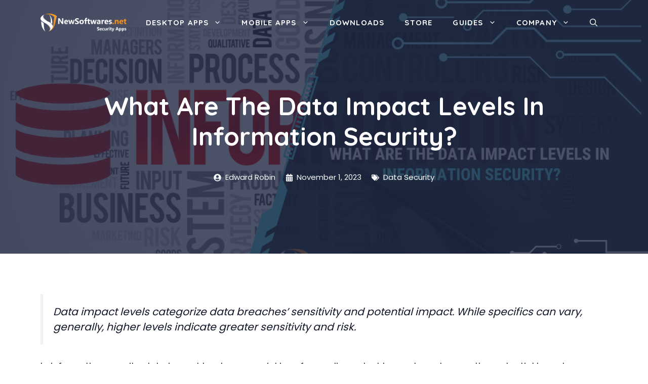

--- FILE ---
content_type: text/html; charset=UTF-8
request_url: https://www.newsoftwares.net/blog/what-are-the-data-impact-levels-in-information-security/
body_size: 30543
content:
<!DOCTYPE html>
<html lang="en-US" prefix="og: https://ogp.me/ns#">
<head>
	<meta charset="UTF-8">
	<meta name="viewport" content="width=device-width, initial-scale=1">
<!-- Search Engine Optimization by Rank Math - https://rankmath.com/ -->
<title>What Are The Data Impact Levels In Information Security? - Newsoftwares.net Blog</title>
<meta name="description" content="Data impact levels categorize data breaches&#039; sensitivity and potential impact. While specifics can vary, generally, higher levels indicate greater sensitivity and risk."/>
<meta name="robots" content="follow, index, max-snippet:-1, max-video-preview:-1, max-image-preview:large"/>
<link rel="canonical" href="https://www.newsoftwares.net/blog/what-are-the-data-impact-levels-in-information-security/" />
<meta property="og:locale" content="en_US" />
<meta property="og:type" content="article" />
<meta property="og:title" content="What Are The Data Impact Levels In Information Security? - Newsoftwares.net Blog" />
<meta property="og:description" content="Data impact levels categorize data breaches&#039; sensitivity and potential impact. While specifics can vary, generally, higher levels indicate greater sensitivity and risk." />
<meta property="og:url" content="https://www.newsoftwares.net/blog/what-are-the-data-impact-levels-in-information-security/" />
<meta property="og:site_name" content="Newsoftwares.net Blog" />
<meta property="article:publisher" content="https://www.facebook.com/newsoftwares.net" />
<meta property="article:author" content="https://www.facebook.com/jeffrey.kistner.50" />
<meta property="article:section" content="Data Security" />
<meta property="og:updated_time" content="2024-01-15T11:13:14+00:00" />
<meta property="og:image" content="https://www.newsoftwares.net/blog/wp-content/uploads/2023/09/What-Are-The-Data-Impact-Levels-In-Information-Security.png" />
<meta property="og:image:secure_url" content="https://www.newsoftwares.net/blog/wp-content/uploads/2023/09/What-Are-The-Data-Impact-Levels-In-Information-Security.png" />
<meta property="og:image:width" content="1200" />
<meta property="og:image:height" content="628" />
<meta property="og:image:alt" content="What Are The Data Impact Levels In Information Security?" />
<meta property="og:image:type" content="image/png" />
<meta property="article:published_time" content="2023-11-01T01:10:44+00:00" />
<meta property="article:modified_time" content="2024-01-15T11:13:14+00:00" />
<meta name="twitter:card" content="summary_large_image" />
<meta name="twitter:title" content="What Are The Data Impact Levels In Information Security? - Newsoftwares.net Blog" />
<meta name="twitter:description" content="Data impact levels categorize data breaches&#039; sensitivity and potential impact. While specifics can vary, generally, higher levels indicate greater sensitivity and risk." />
<meta name="twitter:site" content="@newsoftwaresinc" />
<meta name="twitter:creator" content="@newsoftwaresinc" />
<meta name="twitter:image" content="https://www.newsoftwares.net/blog/wp-content/uploads/2023/09/What-Are-The-Data-Impact-Levels-In-Information-Security.png" />
<meta name="twitter:label1" content="Written by" />
<meta name="twitter:data1" content="Edward Robin" />
<meta name="twitter:label2" content="Time to read" />
<meta name="twitter:data2" content="9 minutes" />
<script type="application/ld+json" class="rank-math-schema">{"@context":"https://schema.org","@graph":[{"@type":"Place","@id":"https://www.newsoftwares.net/blog/#place","geo":{"@type":"GeoCoordinates","latitude":"CRGW+FR Ridgeland","longitude":" Mississippi"},"hasMap":"https://www.google.com/maps/search/?api=1&amp;query=CRGW+FR Ridgeland, Mississippi, USA","address":{"@type":"PostalAddress","streetAddress":"270 Trace Colony","addressLocality":"Park Dr STE B","addressRegion":"Ridgeland, Mississippi","postalCode":"39157","addressCountry":"United States"}},{"@type":"Organization","@id":"https://www.newsoftwares.net/blog/#organization","name":"Newsoftwares.net","url":"https://www.newsoftwares.net/blog/","sameAs":["https://www.facebook.com/newsoftwares.net","https://twitter.com/newsoftwaresinc","https://www.youtube.com/channel/UCmB1d9gM-C2yxmK_Tu8qZow"],"email":"support@newsoftwares.net","address":{"@type":"PostalAddress","streetAddress":"270 Trace Colony","addressLocality":"Park Dr STE B","addressRegion":"Ridgeland, Mississippi","postalCode":"39157","addressCountry":"United States"},"logo":{"@type":"ImageObject","@id":"https://www.newsoftwares.net/blog/#logo","url":"https://www.newsoftwares.net/blog/wp-content/uploads/2022/02/Blog-logo.png","contentUrl":"https://www.newsoftwares.net/blog/wp-content/uploads/2022/02/Blog-logo.png","caption":"Newsoftwares.net Blog","inLanguage":"en-US","width":"3305","height":"692"},"location":{"@id":"https://www.newsoftwares.net/blog/#place"}},{"@type":"WebSite","@id":"https://www.newsoftwares.net/blog/#website","url":"https://www.newsoftwares.net/blog","name":"Newsoftwares.net Blog","alternateName":"Data Security and Protection Software Blog","publisher":{"@id":"https://www.newsoftwares.net/blog/#organization"},"inLanguage":"en-US"},{"@type":"ImageObject","@id":"https://www.newsoftwares.net/blog/wp-content/uploads/2023/09/What-Are-The-Data-Impact-Levels-In-Information-Security.png","url":"https://www.newsoftwares.net/blog/wp-content/uploads/2023/09/What-Are-The-Data-Impact-Levels-In-Information-Security.png","width":"1200","height":"628","inLanguage":"en-US"},{"@type":"BreadcrumbList","@id":"https://www.newsoftwares.net/blog/what-are-the-data-impact-levels-in-information-security/#breadcrumb","itemListElement":[{"@type":"ListItem","position":"1","item":{"@id":"https://www.newsoftwares.net/blog/","name":"Home"}},{"@type":"ListItem","position":"2","item":{"@id":"https://www.newsoftwares.net/blog/what-are-the-data-impact-levels-in-information-security/","name":"What Are The Data Impact Levels In Information Security?"}}]},{"@type":"WebPage","@id":"https://www.newsoftwares.net/blog/what-are-the-data-impact-levels-in-information-security/#webpage","url":"https://www.newsoftwares.net/blog/what-are-the-data-impact-levels-in-information-security/","name":"What Are The Data Impact Levels In Information Security? - Newsoftwares.net Blog","datePublished":"2023-11-01T01:10:44+00:00","dateModified":"2024-01-15T11:13:14+00:00","isPartOf":{"@id":"https://www.newsoftwares.net/blog/#website"},"primaryImageOfPage":{"@id":"https://www.newsoftwares.net/blog/wp-content/uploads/2023/09/What-Are-The-Data-Impact-Levels-In-Information-Security.png"},"inLanguage":"en-US","breadcrumb":{"@id":"https://www.newsoftwares.net/blog/what-are-the-data-impact-levels-in-information-security/#breadcrumb"}},{"@type":"Person","@id":"https://www.newsoftwares.net/blog/what-are-the-data-impact-levels-in-information-security/#author","name":"Edward Robin","image":{"@type":"ImageObject","@id":"https://secure.gravatar.com/avatar/14d3545f8c3569d05bf768a7a51f437df44e1c2978b02f61a14eb1e5abc9d419?s=96&amp;d=mm&amp;r=g","url":"https://secure.gravatar.com/avatar/14d3545f8c3569d05bf768a7a51f437df44e1c2978b02f61a14eb1e5abc9d419?s=96&amp;d=mm&amp;r=g","caption":"Edward Robin","inLanguage":"en-US"},"sameAs":["https://www.newsoftwares.net/blog/","https://www.facebook.com/jeffrey.kistner.50"],"worksFor":{"@id":"https://www.newsoftwares.net/blog/#organization"}},{"@type":"BlogPosting","headline":"What Are The Data Impact Levels In Information Security? - Newsoftwares.net Blog","datePublished":"2023-11-01T01:10:44+00:00","dateModified":"2024-01-15T11:13:14+00:00","author":{"@id":"https://www.newsoftwares.net/blog/what-are-the-data-impact-levels-in-information-security/#author","name":"Edward Robin"},"publisher":{"@id":"https://www.newsoftwares.net/blog/#organization"},"description":"Data impact levels categorize data breaches&#039; sensitivity and potential impact. While specifics can vary, generally, higher levels indicate greater sensitivity and risk.","name":"What Are The Data Impact Levels In Information Security? - Newsoftwares.net Blog","@id":"https://www.newsoftwares.net/blog/what-are-the-data-impact-levels-in-information-security/#richSnippet","isPartOf":{"@id":"https://www.newsoftwares.net/blog/what-are-the-data-impact-levels-in-information-security/#webpage"},"image":{"@id":"https://www.newsoftwares.net/blog/wp-content/uploads/2023/09/What-Are-The-Data-Impact-Levels-In-Information-Security.png"},"inLanguage":"en-US","mainEntityOfPage":{"@id":"https://www.newsoftwares.net/blog/what-are-the-data-impact-levels-in-information-security/#webpage"}}]}</script>
<!-- /Rank Math WordPress SEO plugin -->

<link href='https://fonts.gstatic.com' crossorigin rel='preconnect' />
<link href='https://fonts.googleapis.com' crossorigin rel='preconnect' />


<!-- Last Modified Schema is inserted by the WP Last Modified Info plugin v1.9.5 - https://wordpress.org/plugins/wp-last-modified-info/ -->
<script type="application/ld+json">{"@context":"https:\/\/schema.org\/","@type":"CreativeWork","dateModified":"2024-01-15T11:13:14+00:00","headline":"What Are The Data Impact Levels In Information Security?","description":"Data impact levels categorize data breaches&#8217; sensitivity and potential impact. While specifics can vary, generally, higher levels indicate greater sensitivity and risk. In information security, data impact levels are crucial in safeguarding valuable assets and preventing potential breaches. Understanding these levels is essential for organizations to develop robust risk management strategies and ensure their data&#8217;s confidentiality, integrity, and availability. Understanding","mainEntityOfPage":{"@type":"WebPage","@id":"https:\/\/www.newsoftwares.net\/blog\/what-are-the-data-impact-levels-in-information-security\/"},"author":{"@type":"Person","name":"admin","url":"https:\/\/www.newsoftwares.net\/blog\/author\/admin\/","description":""}}</script>

<style id='wp-img-auto-sizes-contain-inline-css'>
img:is([sizes=auto i],[sizes^="auto," i]){contain-intrinsic-size:3000px 1500px}
/*# sourceURL=wp-img-auto-sizes-contain-inline-css */
</style>
<style id='wp-block-library-inline-css'>
:root{--wp-block-synced-color:#7a00df;--wp-block-synced-color--rgb:122,0,223;--wp-bound-block-color:var(--wp-block-synced-color);--wp-editor-canvas-background:#ddd;--wp-admin-theme-color:#007cba;--wp-admin-theme-color--rgb:0,124,186;--wp-admin-theme-color-darker-10:#006ba1;--wp-admin-theme-color-darker-10--rgb:0,107,160.5;--wp-admin-theme-color-darker-20:#005a87;--wp-admin-theme-color-darker-20--rgb:0,90,135;--wp-admin-border-width-focus:2px}@media (min-resolution:192dpi){:root{--wp-admin-border-width-focus:1.5px}}.wp-element-button{cursor:pointer}:root .has-very-light-gray-background-color{background-color:#eee}:root .has-very-dark-gray-background-color{background-color:#313131}:root .has-very-light-gray-color{color:#eee}:root .has-very-dark-gray-color{color:#313131}:root .has-vivid-green-cyan-to-vivid-cyan-blue-gradient-background{background:linear-gradient(135deg,#00d084,#0693e3)}:root .has-purple-crush-gradient-background{background:linear-gradient(135deg,#34e2e4,#4721fb 50%,#ab1dfe)}:root .has-hazy-dawn-gradient-background{background:linear-gradient(135deg,#faaca8,#dad0ec)}:root .has-subdued-olive-gradient-background{background:linear-gradient(135deg,#fafae1,#67a671)}:root .has-atomic-cream-gradient-background{background:linear-gradient(135deg,#fdd79a,#004a59)}:root .has-nightshade-gradient-background{background:linear-gradient(135deg,#330968,#31cdcf)}:root .has-midnight-gradient-background{background:linear-gradient(135deg,#020381,#2874fc)}:root{--wp--preset--font-size--normal:16px;--wp--preset--font-size--huge:42px}.has-regular-font-size{font-size:1em}.has-larger-font-size{font-size:2.625em}.has-normal-font-size{font-size:var(--wp--preset--font-size--normal)}.has-huge-font-size{font-size:var(--wp--preset--font-size--huge)}.has-text-align-center{text-align:center}.has-text-align-left{text-align:left}.has-text-align-right{text-align:right}.has-fit-text{white-space:nowrap!important}#end-resizable-editor-section{display:none}.aligncenter{clear:both}.items-justified-left{justify-content:flex-start}.items-justified-center{justify-content:center}.items-justified-right{justify-content:flex-end}.items-justified-space-between{justify-content:space-between}.screen-reader-text{border:0;clip-path:inset(50%);height:1px;margin:-1px;overflow:hidden;padding:0;position:absolute;width:1px;word-wrap:normal!important}.screen-reader-text:focus{background-color:#ddd;clip-path:none;color:#444;display:block;font-size:1em;height:auto;left:5px;line-height:normal;padding:15px 23px 14px;text-decoration:none;top:5px;width:auto;z-index:100000}html :where(.has-border-color){border-style:solid}html :where([style*=border-top-color]){border-top-style:solid}html :where([style*=border-right-color]){border-right-style:solid}html :where([style*=border-bottom-color]){border-bottom-style:solid}html :where([style*=border-left-color]){border-left-style:solid}html :where([style*=border-width]){border-style:solid}html :where([style*=border-top-width]){border-top-style:solid}html :where([style*=border-right-width]){border-right-style:solid}html :where([style*=border-bottom-width]){border-bottom-style:solid}html :where([style*=border-left-width]){border-left-style:solid}html :where(img[class*=wp-image-]){height:auto;max-width:100%}:where(figure){margin:0 0 1em}html :where(.is-position-sticky){--wp-admin--admin-bar--position-offset:var(--wp-admin--admin-bar--height,0px)}@media screen and (max-width:600px){html :where(.is-position-sticky){--wp-admin--admin-bar--position-offset:0px}}

/*# sourceURL=wp-block-library-inline-css */
</style><style id='wp-block-image-inline-css'>
.wp-block-image>a,.wp-block-image>figure>a{display:inline-block}.wp-block-image img{box-sizing:border-box;height:auto;max-width:100%;vertical-align:bottom}@media not (prefers-reduced-motion){.wp-block-image img.hide{visibility:hidden}.wp-block-image img.show{animation:show-content-image .4s}}.wp-block-image[style*=border-radius] img,.wp-block-image[style*=border-radius]>a{border-radius:inherit}.wp-block-image.has-custom-border img{box-sizing:border-box}.wp-block-image.aligncenter{text-align:center}.wp-block-image.alignfull>a,.wp-block-image.alignwide>a{width:100%}.wp-block-image.alignfull img,.wp-block-image.alignwide img{height:auto;width:100%}.wp-block-image .aligncenter,.wp-block-image .alignleft,.wp-block-image .alignright,.wp-block-image.aligncenter,.wp-block-image.alignleft,.wp-block-image.alignright{display:table}.wp-block-image .aligncenter>figcaption,.wp-block-image .alignleft>figcaption,.wp-block-image .alignright>figcaption,.wp-block-image.aligncenter>figcaption,.wp-block-image.alignleft>figcaption,.wp-block-image.alignright>figcaption{caption-side:bottom;display:table-caption}.wp-block-image .alignleft{float:left;margin:.5em 1em .5em 0}.wp-block-image .alignright{float:right;margin:.5em 0 .5em 1em}.wp-block-image .aligncenter{margin-left:auto;margin-right:auto}.wp-block-image :where(figcaption){margin-bottom:1em;margin-top:.5em}.wp-block-image.is-style-circle-mask img{border-radius:9999px}@supports ((-webkit-mask-image:none) or (mask-image:none)) or (-webkit-mask-image:none){.wp-block-image.is-style-circle-mask img{border-radius:0;-webkit-mask-image:url('data:image/svg+xml;utf8,<svg viewBox="0 0 100 100" xmlns="http://www.w3.org/2000/svg"><circle cx="50" cy="50" r="50"/></svg>');mask-image:url('data:image/svg+xml;utf8,<svg viewBox="0 0 100 100" xmlns="http://www.w3.org/2000/svg"><circle cx="50" cy="50" r="50"/></svg>');mask-mode:alpha;-webkit-mask-position:center;mask-position:center;-webkit-mask-repeat:no-repeat;mask-repeat:no-repeat;-webkit-mask-size:contain;mask-size:contain}}:root :where(.wp-block-image.is-style-rounded img,.wp-block-image .is-style-rounded img){border-radius:9999px}.wp-block-image figure{margin:0}.wp-lightbox-container{display:flex;flex-direction:column;position:relative}.wp-lightbox-container img{cursor:zoom-in}.wp-lightbox-container img:hover+button{opacity:1}.wp-lightbox-container button{align-items:center;backdrop-filter:blur(16px) saturate(180%);background-color:#5a5a5a40;border:none;border-radius:4px;cursor:zoom-in;display:flex;height:20px;justify-content:center;opacity:0;padding:0;position:absolute;right:16px;text-align:center;top:16px;width:20px;z-index:100}@media not (prefers-reduced-motion){.wp-lightbox-container button{transition:opacity .2s ease}}.wp-lightbox-container button:focus-visible{outline:3px auto #5a5a5a40;outline:3px auto -webkit-focus-ring-color;outline-offset:3px}.wp-lightbox-container button:hover{cursor:pointer;opacity:1}.wp-lightbox-container button:focus{opacity:1}.wp-lightbox-container button:focus,.wp-lightbox-container button:hover,.wp-lightbox-container button:not(:hover):not(:active):not(.has-background){background-color:#5a5a5a40;border:none}.wp-lightbox-overlay{box-sizing:border-box;cursor:zoom-out;height:100vh;left:0;overflow:hidden;position:fixed;top:0;visibility:hidden;width:100%;z-index:100000}.wp-lightbox-overlay .close-button{align-items:center;cursor:pointer;display:flex;justify-content:center;min-height:40px;min-width:40px;padding:0;position:absolute;right:calc(env(safe-area-inset-right) + 16px);top:calc(env(safe-area-inset-top) + 16px);z-index:5000000}.wp-lightbox-overlay .close-button:focus,.wp-lightbox-overlay .close-button:hover,.wp-lightbox-overlay .close-button:not(:hover):not(:active):not(.has-background){background:none;border:none}.wp-lightbox-overlay .lightbox-image-container{height:var(--wp--lightbox-container-height);left:50%;overflow:hidden;position:absolute;top:50%;transform:translate(-50%,-50%);transform-origin:top left;width:var(--wp--lightbox-container-width);z-index:9999999999}.wp-lightbox-overlay .wp-block-image{align-items:center;box-sizing:border-box;display:flex;height:100%;justify-content:center;margin:0;position:relative;transform-origin:0 0;width:100%;z-index:3000000}.wp-lightbox-overlay .wp-block-image img{height:var(--wp--lightbox-image-height);min-height:var(--wp--lightbox-image-height);min-width:var(--wp--lightbox-image-width);width:var(--wp--lightbox-image-width)}.wp-lightbox-overlay .wp-block-image figcaption{display:none}.wp-lightbox-overlay button{background:none;border:none}.wp-lightbox-overlay .scrim{background-color:#fff;height:100%;opacity:.9;position:absolute;width:100%;z-index:2000000}.wp-lightbox-overlay.active{visibility:visible}@media not (prefers-reduced-motion){.wp-lightbox-overlay.active{animation:turn-on-visibility .25s both}.wp-lightbox-overlay.active img{animation:turn-on-visibility .35s both}.wp-lightbox-overlay.show-closing-animation:not(.active){animation:turn-off-visibility .35s both}.wp-lightbox-overlay.show-closing-animation:not(.active) img{animation:turn-off-visibility .25s both}.wp-lightbox-overlay.zoom.active{animation:none;opacity:1;visibility:visible}.wp-lightbox-overlay.zoom.active .lightbox-image-container{animation:lightbox-zoom-in .4s}.wp-lightbox-overlay.zoom.active .lightbox-image-container img{animation:none}.wp-lightbox-overlay.zoom.active .scrim{animation:turn-on-visibility .4s forwards}.wp-lightbox-overlay.zoom.show-closing-animation:not(.active){animation:none}.wp-lightbox-overlay.zoom.show-closing-animation:not(.active) .lightbox-image-container{animation:lightbox-zoom-out .4s}.wp-lightbox-overlay.zoom.show-closing-animation:not(.active) .lightbox-image-container img{animation:none}.wp-lightbox-overlay.zoom.show-closing-animation:not(.active) .scrim{animation:turn-off-visibility .4s forwards}}@keyframes show-content-image{0%{visibility:hidden}99%{visibility:hidden}to{visibility:visible}}@keyframes turn-on-visibility{0%{opacity:0}to{opacity:1}}@keyframes turn-off-visibility{0%{opacity:1;visibility:visible}99%{opacity:0;visibility:visible}to{opacity:0;visibility:hidden}}@keyframes lightbox-zoom-in{0%{transform:translate(calc((-100vw + var(--wp--lightbox-scrollbar-width))/2 + var(--wp--lightbox-initial-left-position)),calc(-50vh + var(--wp--lightbox-initial-top-position))) scale(var(--wp--lightbox-scale))}to{transform:translate(-50%,-50%) scale(1)}}@keyframes lightbox-zoom-out{0%{transform:translate(-50%,-50%) scale(1);visibility:visible}99%{visibility:visible}to{transform:translate(calc((-100vw + var(--wp--lightbox-scrollbar-width))/2 + var(--wp--lightbox-initial-left-position)),calc(-50vh + var(--wp--lightbox-initial-top-position))) scale(var(--wp--lightbox-scale));visibility:hidden}}
/*# sourceURL=https://www.newsoftwares.net/blog/wp-includes/blocks/image/style.min.css */
</style>
<style id='global-styles-inline-css'>
:root{--wp--preset--aspect-ratio--square: 1;--wp--preset--aspect-ratio--4-3: 4/3;--wp--preset--aspect-ratio--3-4: 3/4;--wp--preset--aspect-ratio--3-2: 3/2;--wp--preset--aspect-ratio--2-3: 2/3;--wp--preset--aspect-ratio--16-9: 16/9;--wp--preset--aspect-ratio--9-16: 9/16;--wp--preset--color--black: #000000;--wp--preset--color--cyan-bluish-gray: #abb8c3;--wp--preset--color--white: #ffffff;--wp--preset--color--pale-pink: #f78da7;--wp--preset--color--vivid-red: #cf2e2e;--wp--preset--color--luminous-vivid-orange: #ff6900;--wp--preset--color--luminous-vivid-amber: #fcb900;--wp--preset--color--light-green-cyan: #7bdcb5;--wp--preset--color--vivid-green-cyan: #00d084;--wp--preset--color--pale-cyan-blue: #8ed1fc;--wp--preset--color--vivid-cyan-blue: #0693e3;--wp--preset--color--vivid-purple: #9b51e0;--wp--preset--color--contrast: var(--contrast);--wp--preset--color--contrast-2: var(--contrast-2);--wp--preset--color--contrast-3: var(--contrast-3);--wp--preset--color--base: var(--base);--wp--preset--color--base-2: var(--base-2);--wp--preset--color--base-3: var(--base-3);--wp--preset--color--accent: var(--accent);--wp--preset--color--accent-2: var(--accent-2);--wp--preset--color--accent-3: var(--accent-3);--wp--preset--gradient--vivid-cyan-blue-to-vivid-purple: linear-gradient(135deg,rgb(6,147,227) 0%,rgb(155,81,224) 100%);--wp--preset--gradient--light-green-cyan-to-vivid-green-cyan: linear-gradient(135deg,rgb(122,220,180) 0%,rgb(0,208,130) 100%);--wp--preset--gradient--luminous-vivid-amber-to-luminous-vivid-orange: linear-gradient(135deg,rgb(252,185,0) 0%,rgb(255,105,0) 100%);--wp--preset--gradient--luminous-vivid-orange-to-vivid-red: linear-gradient(135deg,rgb(255,105,0) 0%,rgb(207,46,46) 100%);--wp--preset--gradient--very-light-gray-to-cyan-bluish-gray: linear-gradient(135deg,rgb(238,238,238) 0%,rgb(169,184,195) 100%);--wp--preset--gradient--cool-to-warm-spectrum: linear-gradient(135deg,rgb(74,234,220) 0%,rgb(151,120,209) 20%,rgb(207,42,186) 40%,rgb(238,44,130) 60%,rgb(251,105,98) 80%,rgb(254,248,76) 100%);--wp--preset--gradient--blush-light-purple: linear-gradient(135deg,rgb(255,206,236) 0%,rgb(152,150,240) 100%);--wp--preset--gradient--blush-bordeaux: linear-gradient(135deg,rgb(254,205,165) 0%,rgb(254,45,45) 50%,rgb(107,0,62) 100%);--wp--preset--gradient--luminous-dusk: linear-gradient(135deg,rgb(255,203,112) 0%,rgb(199,81,192) 50%,rgb(65,88,208) 100%);--wp--preset--gradient--pale-ocean: linear-gradient(135deg,rgb(255,245,203) 0%,rgb(182,227,212) 50%,rgb(51,167,181) 100%);--wp--preset--gradient--electric-grass: linear-gradient(135deg,rgb(202,248,128) 0%,rgb(113,206,126) 100%);--wp--preset--gradient--midnight: linear-gradient(135deg,rgb(2,3,129) 0%,rgb(40,116,252) 100%);--wp--preset--font-size--small: 13px;--wp--preset--font-size--medium: 20px;--wp--preset--font-size--large: 36px;--wp--preset--font-size--x-large: 42px;--wp--preset--spacing--20: 0.44rem;--wp--preset--spacing--30: 0.67rem;--wp--preset--spacing--40: 1rem;--wp--preset--spacing--50: 1.5rem;--wp--preset--spacing--60: 2.25rem;--wp--preset--spacing--70: 3.38rem;--wp--preset--spacing--80: 5.06rem;--wp--preset--shadow--natural: 6px 6px 9px rgba(0, 0, 0, 0.2);--wp--preset--shadow--deep: 12px 12px 50px rgba(0, 0, 0, 0.4);--wp--preset--shadow--sharp: 6px 6px 0px rgba(0, 0, 0, 0.2);--wp--preset--shadow--outlined: 6px 6px 0px -3px rgb(255, 255, 255), 6px 6px rgb(0, 0, 0);--wp--preset--shadow--crisp: 6px 6px 0px rgb(0, 0, 0);}:where(.is-layout-flex){gap: 0.5em;}:where(.is-layout-grid){gap: 0.5em;}body .is-layout-flex{display: flex;}.is-layout-flex{flex-wrap: wrap;align-items: center;}.is-layout-flex > :is(*, div){margin: 0;}body .is-layout-grid{display: grid;}.is-layout-grid > :is(*, div){margin: 0;}:where(.wp-block-columns.is-layout-flex){gap: 2em;}:where(.wp-block-columns.is-layout-grid){gap: 2em;}:where(.wp-block-post-template.is-layout-flex){gap: 1.25em;}:where(.wp-block-post-template.is-layout-grid){gap: 1.25em;}.has-black-color{color: var(--wp--preset--color--black) !important;}.has-cyan-bluish-gray-color{color: var(--wp--preset--color--cyan-bluish-gray) !important;}.has-white-color{color: var(--wp--preset--color--white) !important;}.has-pale-pink-color{color: var(--wp--preset--color--pale-pink) !important;}.has-vivid-red-color{color: var(--wp--preset--color--vivid-red) !important;}.has-luminous-vivid-orange-color{color: var(--wp--preset--color--luminous-vivid-orange) !important;}.has-luminous-vivid-amber-color{color: var(--wp--preset--color--luminous-vivid-amber) !important;}.has-light-green-cyan-color{color: var(--wp--preset--color--light-green-cyan) !important;}.has-vivid-green-cyan-color{color: var(--wp--preset--color--vivid-green-cyan) !important;}.has-pale-cyan-blue-color{color: var(--wp--preset--color--pale-cyan-blue) !important;}.has-vivid-cyan-blue-color{color: var(--wp--preset--color--vivid-cyan-blue) !important;}.has-vivid-purple-color{color: var(--wp--preset--color--vivid-purple) !important;}.has-black-background-color{background-color: var(--wp--preset--color--black) !important;}.has-cyan-bluish-gray-background-color{background-color: var(--wp--preset--color--cyan-bluish-gray) !important;}.has-white-background-color{background-color: var(--wp--preset--color--white) !important;}.has-pale-pink-background-color{background-color: var(--wp--preset--color--pale-pink) !important;}.has-vivid-red-background-color{background-color: var(--wp--preset--color--vivid-red) !important;}.has-luminous-vivid-orange-background-color{background-color: var(--wp--preset--color--luminous-vivid-orange) !important;}.has-luminous-vivid-amber-background-color{background-color: var(--wp--preset--color--luminous-vivid-amber) !important;}.has-light-green-cyan-background-color{background-color: var(--wp--preset--color--light-green-cyan) !important;}.has-vivid-green-cyan-background-color{background-color: var(--wp--preset--color--vivid-green-cyan) !important;}.has-pale-cyan-blue-background-color{background-color: var(--wp--preset--color--pale-cyan-blue) !important;}.has-vivid-cyan-blue-background-color{background-color: var(--wp--preset--color--vivid-cyan-blue) !important;}.has-vivid-purple-background-color{background-color: var(--wp--preset--color--vivid-purple) !important;}.has-black-border-color{border-color: var(--wp--preset--color--black) !important;}.has-cyan-bluish-gray-border-color{border-color: var(--wp--preset--color--cyan-bluish-gray) !important;}.has-white-border-color{border-color: var(--wp--preset--color--white) !important;}.has-pale-pink-border-color{border-color: var(--wp--preset--color--pale-pink) !important;}.has-vivid-red-border-color{border-color: var(--wp--preset--color--vivid-red) !important;}.has-luminous-vivid-orange-border-color{border-color: var(--wp--preset--color--luminous-vivid-orange) !important;}.has-luminous-vivid-amber-border-color{border-color: var(--wp--preset--color--luminous-vivid-amber) !important;}.has-light-green-cyan-border-color{border-color: var(--wp--preset--color--light-green-cyan) !important;}.has-vivid-green-cyan-border-color{border-color: var(--wp--preset--color--vivid-green-cyan) !important;}.has-pale-cyan-blue-border-color{border-color: var(--wp--preset--color--pale-cyan-blue) !important;}.has-vivid-cyan-blue-border-color{border-color: var(--wp--preset--color--vivid-cyan-blue) !important;}.has-vivid-purple-border-color{border-color: var(--wp--preset--color--vivid-purple) !important;}.has-vivid-cyan-blue-to-vivid-purple-gradient-background{background: var(--wp--preset--gradient--vivid-cyan-blue-to-vivid-purple) !important;}.has-light-green-cyan-to-vivid-green-cyan-gradient-background{background: var(--wp--preset--gradient--light-green-cyan-to-vivid-green-cyan) !important;}.has-luminous-vivid-amber-to-luminous-vivid-orange-gradient-background{background: var(--wp--preset--gradient--luminous-vivid-amber-to-luminous-vivid-orange) !important;}.has-luminous-vivid-orange-to-vivid-red-gradient-background{background: var(--wp--preset--gradient--luminous-vivid-orange-to-vivid-red) !important;}.has-very-light-gray-to-cyan-bluish-gray-gradient-background{background: var(--wp--preset--gradient--very-light-gray-to-cyan-bluish-gray) !important;}.has-cool-to-warm-spectrum-gradient-background{background: var(--wp--preset--gradient--cool-to-warm-spectrum) !important;}.has-blush-light-purple-gradient-background{background: var(--wp--preset--gradient--blush-light-purple) !important;}.has-blush-bordeaux-gradient-background{background: var(--wp--preset--gradient--blush-bordeaux) !important;}.has-luminous-dusk-gradient-background{background: var(--wp--preset--gradient--luminous-dusk) !important;}.has-pale-ocean-gradient-background{background: var(--wp--preset--gradient--pale-ocean) !important;}.has-electric-grass-gradient-background{background: var(--wp--preset--gradient--electric-grass) !important;}.has-midnight-gradient-background{background: var(--wp--preset--gradient--midnight) !important;}.has-small-font-size{font-size: var(--wp--preset--font-size--small) !important;}.has-medium-font-size{font-size: var(--wp--preset--font-size--medium) !important;}.has-large-font-size{font-size: var(--wp--preset--font-size--large) !important;}.has-x-large-font-size{font-size: var(--wp--preset--font-size--x-large) !important;}
/*# sourceURL=global-styles-inline-css */
</style>

<style id='classic-theme-styles-inline-css'>
/*! This file is auto-generated */
.wp-block-button__link{color:#fff;background-color:#32373c;border-radius:9999px;box-shadow:none;text-decoration:none;padding:calc(.667em + 2px) calc(1.333em + 2px);font-size:1.125em}.wp-block-file__button{background:#32373c;color:#fff;text-decoration:none}
/*# sourceURL=/wp-includes/css/classic-themes.min.css */
</style>
<link rel='stylesheet' id='category-posts-shortcode-css' href='https://www.newsoftwares.net/blog/wp-content/plugins/category-posts-shortcode-main/css/category-posts-shortcode.css?ver=6.9' media='all' />
<link rel='stylesheet' id='ez-toc-css' href='https://www.newsoftwares.net/blog/wp-content/plugins/easy-table-of-contents/assets/css/screen.min.css?ver=2.0.80' media='all' />
<style id='ez-toc-inline-css'>
div#ez-toc-container .ez-toc-title {font-size: 120%;}div#ez-toc-container .ez-toc-title {font-weight: 500;}div#ez-toc-container ul li , div#ez-toc-container ul li a {font-size: 95%;}div#ez-toc-container ul li , div#ez-toc-container ul li a {font-weight: 500;}div#ez-toc-container nav ul ul li {font-size: 90%;}.ez-toc-box-title {font-weight: bold; margin-bottom: 10px; text-align: center; text-transform: uppercase; letter-spacing: 1px; color: #666; padding-bottom: 5px;position:absolute;top:-4%;left:5%;background-color: inherit;transition: top 0.3s ease;}.ez-toc-box-title.toc-closed {top:-25%;}
.ez-toc-container-direction {direction: ltr;}.ez-toc-counter ul {direction: ltr;counter-reset: item ;}.ez-toc-counter nav ul li a::before {content: counter(item, disclosure-closed) '  ';margin-right: .2em; counter-increment: item;flex-grow: 0;flex-shrink: 0;float: left; }.ez-toc-widget-direction {direction: ltr;}.ez-toc-widget-container ul {direction: ltr;counter-reset: item ;}.ez-toc-widget-container nav ul li a::before {content: counter(item, disclosure-closed) '  ';margin-right: .2em; counter-increment: item;flex-grow: 0;flex-shrink: 0;float: left; }
/*# sourceURL=ez-toc-inline-css */
</style>
<link rel='stylesheet' id='generate-widget-areas-css' href='https://www.newsoftwares.net/blog/wp-content/themes/generatepress/assets/css/components/widget-areas.min.css?ver=3.6.1' media='all' />
<link rel='stylesheet' id='generate-style-css' href='https://www.newsoftwares.net/blog/wp-content/themes/generatepress/assets/css/main.min.css?ver=3.6.1' media='all' />
<style id='generate-style-inline-css'>
body{background-color:var(--base-3);color:var(--contrast);}a{color:var(--accent-3);}a:hover, a:focus, a:active{color:var(--contrast);}.wp-block-group__inner-container{max-width:1200px;margin-left:auto;margin-right:auto;}.site-header .header-image{width:170px;}:root{--contrast:#101528;--contrast-2:#1f2641;--contrast-3:#313b77;--base:#f0f0f0;--base-2:#f7f8f9;--base-3:#ffffff;--accent:#30bced;--accent-2:#fcba04;--accent-3:#e55934;}:root .has-contrast-color{color:var(--contrast);}:root .has-contrast-background-color{background-color:var(--contrast);}:root .has-contrast-2-color{color:var(--contrast-2);}:root .has-contrast-2-background-color{background-color:var(--contrast-2);}:root .has-contrast-3-color{color:var(--contrast-3);}:root .has-contrast-3-background-color{background-color:var(--contrast-3);}:root .has-base-color{color:var(--base);}:root .has-base-background-color{background-color:var(--base);}:root .has-base-2-color{color:var(--base-2);}:root .has-base-2-background-color{background-color:var(--base-2);}:root .has-base-3-color{color:var(--base-3);}:root .has-base-3-background-color{background-color:var(--base-3);}:root .has-accent-color{color:var(--accent);}:root .has-accent-background-color{background-color:var(--accent);}:root .has-accent-2-color{color:var(--accent-2);}:root .has-accent-2-background-color{background-color:var(--accent-2);}:root .has-accent-3-color{color:var(--accent-3);}:root .has-accent-3-background-color{background-color:var(--accent-3);}.gp-modal:not(.gp-modal--open):not(.gp-modal--transition){display:none;}.gp-modal--transition:not(.gp-modal--open){pointer-events:none;}.gp-modal-overlay:not(.gp-modal-overlay--open):not(.gp-modal--transition){display:none;}.gp-modal__overlay{display:none;position:fixed;top:0;left:0;right:0;bottom:0;background:rgba(0,0,0,0.2);display:flex;justify-content:center;align-items:center;z-index:10000;backdrop-filter:blur(3px);transition:opacity 500ms ease;opacity:0;}.gp-modal--open:not(.gp-modal--transition) .gp-modal__overlay{opacity:1;}.gp-modal__container{max-width:100%;max-height:100vh;transform:scale(0.9);transition:transform 500ms ease;padding:0 10px;}.gp-modal--open:not(.gp-modal--transition) .gp-modal__container{transform:scale(1);}.search-modal-fields{display:flex;}.gp-search-modal .gp-modal__overlay{align-items:flex-start;padding-top:25vh;background:var(--gp-search-modal-overlay-bg-color);}.search-modal-form{width:500px;max-width:100%;background-color:var(--gp-search-modal-bg-color);color:var(--gp-search-modal-text-color);}.search-modal-form .search-field, .search-modal-form .search-field:focus{width:100%;height:60px;background-color:transparent;border:0;appearance:none;color:currentColor;}.search-modal-fields button, .search-modal-fields button:active, .search-modal-fields button:focus, .search-modal-fields button:hover{background-color:transparent;border:0;color:currentColor;width:60px;}body, button, input, select, textarea{font-family:Poppins, sans-serif;font-size:17px;}.main-title{font-size:25px;}.main-navigation a, .main-navigation .menu-toggle, .main-navigation .menu-bar-items{font-family:Quicksand, sans-serif;font-weight:700;text-transform:uppercase;font-size:15px;letter-spacing:0.08em;}button:not(.menu-toggle),html input[type="button"],input[type="reset"],input[type="submit"],.button,.wp-block-button .wp-block-button__link{font-weight:600;}.site-info{font-size:14px;}h1{font-family:Quicksand, sans-serif;font-weight:700;font-size:50px;line-height:1.2;}@media (max-width:768px){h1{font-size:44px;}}h2{font-family:Quicksand, sans-serif;font-weight:700;font-size:35px;}@media (max-width:768px){h2{font-size:27px;}}h3{font-family:Quicksand, sans-serif;font-weight:700;font-size:29px;}@media (max-width:768px){h3{font-size:24px;}}h4{font-family:Quicksand, sans-serif;font-weight:700;font-size:24px;line-height:1.2;}@media (max-width:768px){h4{font-size:22px;}}h5{font-family:Quicksand, sans-serif;font-weight:700;font-size:20px;line-height:1.2;}@media (max-width:768px){h5{font-size:19px;}}h6{font-family:Quicksand, sans-serif;font-weight:700;font-size:18px;line-height:1.2;}.top-bar{background-color:#636363;color:#ffffff;}.top-bar a{color:#ffffff;}.top-bar a:hover{color:#303030;}.site-header{background-color:var(--contrast-2);}.main-title a,.main-title a:hover{color:var(--base-3);}.site-description{color:var(--base-2);}.mobile-menu-control-wrapper .menu-toggle,.mobile-menu-control-wrapper .menu-toggle:hover,.mobile-menu-control-wrapper .menu-toggle:focus,.has-inline-mobile-toggle #site-navigation.toggled{background-color:rgba(0, 0, 0, 0.02);}.main-navigation,.main-navigation ul ul{background-color:var(--contrast-2);}.main-navigation .main-nav ul li a, .main-navigation .menu-toggle, .main-navigation .menu-bar-items{color:var(--base-3);}.main-navigation .main-nav ul li:not([class*="current-menu-"]):hover > a, .main-navigation .main-nav ul li:not([class*="current-menu-"]):focus > a, .main-navigation .main-nav ul li.sfHover:not([class*="current-menu-"]) > a, .main-navigation .menu-bar-item:hover > a, .main-navigation .menu-bar-item.sfHover > a{color:var(--accent);}button.menu-toggle:hover,button.menu-toggle:focus{color:var(--base-3);}.main-navigation .main-nav ul li[class*="current-menu-"] > a{color:var(--accent);}.navigation-search input[type="search"],.navigation-search input[type="search"]:active, .navigation-search input[type="search"]:focus, .main-navigation .main-nav ul li.search-item.active > a, .main-navigation .menu-bar-items .search-item.active > a{color:var(--contrast-2);}.main-navigation ul ul{background-color:#eaeaea;}.main-navigation .main-nav ul ul li a{color:#515151;}.main-navigation .main-nav ul ul li:not([class*="current-menu-"]):hover > a,.main-navigation .main-nav ul ul li:not([class*="current-menu-"]):focus > a, .main-navigation .main-nav ul ul li.sfHover:not([class*="current-menu-"]) > a{color:#7a8896;background-color:#eaeaea;}.main-navigation .main-nav ul ul li[class*="current-menu-"] > a{color:#7a8896;background-color:#eaeaea;}.separate-containers .inside-article, .separate-containers .comments-area, .separate-containers .page-header, .one-container .container, .separate-containers .paging-navigation, .inside-page-header{background-color:var(--base-3);}.entry-title a{color:var(--contrast);}.entry-title a:hover{color:var(--contrast-3);}.entry-meta{color:var(--contrast-3);}h1{color:var(--contrast-3);}h2{color:var(--contrast-3);}h3{color:var(--contrast-3);}h4{color:var(--contrast-3);}h5{color:var(--contrast-3);}.sidebar .widget{color:var(--base-3);background-color:var(--contrast-2);}.sidebar .widget a{color:var(--accent-2);}.sidebar .widget a:hover{color:var(--base-3);}.sidebar .widget .widget-title{color:var(--base-3);}.footer-widgets{background-color:var(--base-3);}.footer-widgets .widget-title{color:var(--contrast);}.site-info{color:var(--base-3);background-color:var(--contrast-2);}.site-info a{color:var(--base-3);}.site-info a:hover{color:var(--base);}.footer-bar .widget_nav_menu .current-menu-item a{color:var(--base);}input[type="text"],input[type="email"],input[type="url"],input[type="password"],input[type="search"],input[type="tel"],input[type="number"],textarea,select{color:var(--contrast);background-color:var(--base-2);border-color:var(--base);}input[type="text"]:focus,input[type="email"]:focus,input[type="url"]:focus,input[type="password"]:focus,input[type="search"]:focus,input[type="tel"]:focus,input[type="number"]:focus,textarea:focus,select:focus{color:var(--contrast);background-color:var(--base-2);border-color:var(--contrast-3);}button,html input[type="button"],input[type="reset"],input[type="submit"],a.button,a.wp-block-button__link:not(.has-background){color:var(--contrast);background-color:var(--accent-2);}button:hover,html input[type="button"]:hover,input[type="reset"]:hover,input[type="submit"]:hover,a.button:hover,button:focus,html input[type="button"]:focus,input[type="reset"]:focus,input[type="submit"]:focus,a.button:focus,a.wp-block-button__link:not(.has-background):active,a.wp-block-button__link:not(.has-background):focus,a.wp-block-button__link:not(.has-background):hover{color:var(--base-3);background-color:var(--accent-3);}a.generate-back-to-top{background-color:rgba( 0,0,0,0.4 );color:#ffffff;}a.generate-back-to-top:hover,a.generate-back-to-top:focus{background-color:rgba( 0,0,0,0.6 );color:#ffffff;}:root{--gp-search-modal-bg-color:var(--base-3);--gp-search-modal-text-color:var(--contrast);--gp-search-modal-overlay-bg-color:rgba(0,0,0,0.2);}@media (max-width: 900px){.main-navigation .menu-bar-item:hover > a, .main-navigation .menu-bar-item.sfHover > a{background:none;color:var(--base-3);}}.nav-below-header .main-navigation .inside-navigation.grid-container, .nav-above-header .main-navigation .inside-navigation.grid-container{padding:0px 20px 0px 20px;}.separate-containers .inside-article, .separate-containers .comments-area, .separate-containers .page-header, .separate-containers .paging-navigation, .one-container .site-content, .inside-page-header{padding:80px 40px 120px 40px;}.site-main .wp-block-group__inner-container{padding:80px 40px 120px 40px;}.separate-containers .paging-navigation{padding-top:20px;padding-bottom:20px;}.entry-content .alignwide, body:not(.no-sidebar) .entry-content .alignfull{margin-left:-40px;width:calc(100% + 80px);max-width:calc(100% + 80px);}.sidebar .widget, .page-header, .widget-area .main-navigation, .site-main > *{margin-bottom:30px;}.separate-containers .site-main{margin:30px;}.both-right .inside-left-sidebar,.both-left .inside-left-sidebar{margin-right:15px;}.both-right .inside-right-sidebar,.both-left .inside-right-sidebar{margin-left:15px;}.one-container.archive .post:not(:last-child):not(.is-loop-template-item), .one-container.blog .post:not(:last-child):not(.is-loop-template-item){padding-bottom:120px;}.separate-containers .featured-image{margin-top:30px;}.separate-containers .inside-right-sidebar, .separate-containers .inside-left-sidebar{margin-top:30px;margin-bottom:30px;}.main-navigation .main-nav ul li a,.menu-toggle,.main-navigation .menu-bar-item > a{line-height:50px;}.navigation-search input[type="search"]{height:50px;}.rtl .menu-item-has-children .dropdown-menu-toggle{padding-left:20px;}.rtl .main-navigation .main-nav ul li.menu-item-has-children > a{padding-right:20px;}.inside-site-info{padding:30px;}@media (max-width:768px){.separate-containers .inside-article, .separate-containers .comments-area, .separate-containers .page-header, .separate-containers .paging-navigation, .one-container .site-content, .inside-page-header{padding:40px 30px 120px 30px;}.site-main .wp-block-group__inner-container{padding:40px 30px 120px 30px;}.inside-top-bar{padding-right:30px;padding-left:30px;}.inside-header{padding-right:30px;padding-left:30px;}.widget-area .widget{padding-top:30px;padding-right:30px;padding-bottom:30px;padding-left:30px;}.footer-widgets-container{padding-top:30px;padding-right:30px;padding-bottom:30px;padding-left:30px;}.inside-site-info{padding-right:30px;padding-left:30px;}.entry-content .alignwide, body:not(.no-sidebar) .entry-content .alignfull{margin-left:-30px;width:calc(100% + 60px);max-width:calc(100% + 60px);}.one-container .site-main .paging-navigation{margin-bottom:30px;}}/* End cached CSS */.is-right-sidebar{width:30%;}.is-left-sidebar{width:30%;}.site-content .content-area{width:100%;}@media (max-width: 900px){.main-navigation .menu-toggle,.sidebar-nav-mobile:not(#sticky-placeholder){display:block;}.main-navigation ul,.gen-sidebar-nav,.main-navigation:not(.slideout-navigation):not(.toggled) .main-nav > ul,.has-inline-mobile-toggle #site-navigation .inside-navigation > *:not(.navigation-search):not(.main-nav){display:none;}.nav-align-right .inside-navigation,.nav-align-center .inside-navigation{justify-content:space-between;}.has-inline-mobile-toggle .mobile-menu-control-wrapper{display:flex;flex-wrap:wrap;}.has-inline-mobile-toggle .inside-header{flex-direction:row;text-align:left;flex-wrap:wrap;}.has-inline-mobile-toggle .header-widget,.has-inline-mobile-toggle #site-navigation{flex-basis:100%;}.nav-float-left .has-inline-mobile-toggle #site-navigation{order:10;}}
.dynamic-author-image-rounded{border-radius:100%;}.dynamic-featured-image, .dynamic-author-image{vertical-align:middle;}.one-container.blog .dynamic-content-template:not(:last-child), .one-container.archive .dynamic-content-template:not(:last-child){padding-bottom:0px;}.dynamic-entry-excerpt > p:last-child{margin-bottom:0px;}
.main-navigation .main-nav ul li a,.menu-toggle,.main-navigation .menu-bar-item > a{transition: line-height 300ms ease}.sticky-enabled .gen-sidebar-nav.is_stuck .main-navigation {margin-bottom: 0px;}.sticky-enabled .gen-sidebar-nav.is_stuck {z-index: 500;}.sticky-enabled .main-navigation.is_stuck {box-shadow: 0 2px 2px -2px rgba(0, 0, 0, .2);}.navigation-stick:not(.gen-sidebar-nav) {left: 0;right: 0;width: 100% !important;}@media (max-width: 900px){#sticky-placeholder{height:0;overflow:hidden;}.has-inline-mobile-toggle #site-navigation.toggled{margin-top:0;}.has-inline-mobile-menu #site-navigation.toggled .main-nav > ul{top:1.5em;}}.nav-float-right .navigation-stick {width: 100% !important;left: 0;}.nav-float-right .navigation-stick .navigation-branding {margin-right: auto;}.main-navigation.has-sticky-branding:not(.grid-container) .inside-navigation:not(.grid-container) .navigation-branding{margin-left: 10px;}.main-navigation.navigation-stick.has-sticky-branding .inside-navigation.grid-container{padding-left:40px;padding-right:40px;}@media (max-width:768px){.main-navigation.navigation-stick.has-sticky-branding .inside-navigation.grid-container{padding-left:0;padding-right:0;}}
.page-hero .inside-page-hero.grid-container{max-width:calc(1200px - 0px - 0px);}.inside-page-hero > *:last-child{margin-bottom:0px;}.header-wrap{position:absolute;left:0px;right:0px;z-index:10;}.header-wrap .site-header{background:transparent;}.header-wrap #site-navigation:not(.toggled), .header-wrap #mobile-header:not(.toggled):not(.navigation-stick), .has-inline-mobile-toggle .mobile-menu-control-wrapper{background:transparent;}.header-wrap #site-navigation:not(.toggled) .main-nav > ul > li:hover > a, .header-wrap #site-navigation:not(.toggled) .main-nav > ul > li:focus > a, .header-wrap #site-navigation:not(.toggled) .main-nav > ul > li.sfHover > a, .header-wrap #mobile-header:not(.toggled) .main-nav > ul > li:hover > a, .header-wrap #site-navigation:not(.toggled) .menu-bar-item:not(.close-search):hover > a, .header-wrap #mobile-header:not(.toggled) .menu-bar-item:not(.close-search):hover > a, .header-wrap #site-navigation:not(.toggled) .menu-bar-item:not(.close-search).sfHover > a, .header-wrap #mobile-header:not(.toggled) .menu-bar-item:not(.close-search).sfHover > a{background:transparent;}.header-wrap #site-navigation:not(.toggled) .main-nav > ul > li[class*="current-menu-"] > a, .header-wrap #mobile-header:not(.toggled) .main-nav > ul > li[class*="current-menu-"] > a, .header-wrap #site-navigation:not(.toggled) .main-nav > ul > li[class*="current-menu-"]:hover > a, .header-wrap #mobile-header:not(.toggled) .main-nav > ul > li[class*="current-menu-"]:hover > a{background:transparent;}
@media (max-width: 1024px),(min-width:1025px){.main-navigation.sticky-navigation-transition .main-nav > ul > li > a,.sticky-navigation-transition .menu-toggle,.main-navigation.sticky-navigation-transition .menu-bar-item > a, .sticky-navigation-transition .navigation-branding .main-title{line-height:60px;}.main-navigation.sticky-navigation-transition .site-logo img, .main-navigation.sticky-navigation-transition .navigation-search input[type="search"], .main-navigation.sticky-navigation-transition .navigation-branding img{height:60px;}}.main-navigation.slideout-navigation .main-nav > ul > li > a{line-height:60px;}
/*# sourceURL=generate-style-inline-css */
</style>
<link rel='stylesheet' id='generate-google-fonts-css' href='https://fonts.googleapis.com/css?family=Poppins%3A300%2Cregular%2C500%2C600%2C700%7CQuicksand%3A300%2Cregular%2C500%2C700&#038;display=auto&#038;ver=3.6.1' media='all' />
<style id='generateblocks-inline-css'>
.gb-container-eae04a8a{padding:140px 0 40px;background-color:var(--contrast-2);background-image:url(https://www.newsoftwares.net/blog/wp-content/uploads/2021/06/footer_background.svg);background-repeat:repeat-x;background-position:center center;background-size:50%;}.gb-container-eae04a8a.gb-has-dynamic-bg{background-image:var(--background-url);}.gb-container-eae04a8a.gb-no-dynamic-bg{background-image:none;}.gb-container-39517758{max-width:1200px;z-index:1;position:relative;padding:80px 40px 40px;margin-top:-180px;margin-right:auto;margin-left:auto;border-top-left-radius:12px;border-top-right-radius:12px;background-image:linear-gradient(180deg, var(--contrast-2) 14%, rgba(31, 37, 64, 0));}.gb-container-f1c676e9{height:100%;padding:0;}.gb-grid-wrapper > .gb-grid-column-f1c676e9{width:25%;}.gb-container-e1025ee0{height:100%;padding:0;}.gb-grid-wrapper > .gb-grid-column-e1025ee0{width:25%;}.gb-container-bf7ca9ec{height:100%;padding:0;}.gb-grid-wrapper > .gb-grid-column-bf7ca9ec{width:25%;}.gb-container-1af1db78{height:100%;padding:0;}.gb-grid-wrapper > .gb-grid-column-1af1db78{width:25%;}.gb-grid-wrapper-cd21e57e{display:flex;flex-wrap:wrap;margin-left:-60px;}.gb-grid-wrapper-cd21e57e > .gb-grid-column{box-sizing:border-box;padding-left:60px;padding-bottom:60px;}p.gb-headline-98111db0{font-size:14px;line-height:1.6em;margin-top:20px;margin-bottom:0px;color:var(--base-2);}h2.gb-headline-323d39f3{font-size:20px;color:var(--base-3);}p.gb-headline-ee5ae7f5{display:flex;align-items:center;font-size:14px;margin-bottom:18px;color:var(--base-3);}p.gb-headline-ee5ae7f5 a{color:var(--base-3);}p.gb-headline-ee5ae7f5 a:hover{color:var(--accent);}p.gb-headline-ee5ae7f5 .gb-icon{line-height:0;color:var(--accent-2);padding-right:0.5em;}p.gb-headline-ee5ae7f5 .gb-icon svg{width:1em;height:1em;fill:currentColor;}p.gb-headline-9d969616{display:flex;align-items:center;font-size:14px;margin-bottom:18px;color:var(--base-3);}p.gb-headline-9d969616 a{color:var(--base-3);}p.gb-headline-9d969616 a:hover{color:var(--accent);}p.gb-headline-9d969616 .gb-icon{line-height:0;color:var(--accent-2);padding-right:0.5em;}p.gb-headline-9d969616 .gb-icon svg{width:1em;height:1em;fill:currentColor;}p.gb-headline-c5b6525b{display:flex;align-items:center;font-size:14px;margin-bottom:18px;color:var(--base-3);}p.gb-headline-c5b6525b a{color:var(--base-3);}p.gb-headline-c5b6525b a:hover{color:var(--accent);}p.gb-headline-c5b6525b .gb-icon{line-height:0;color:var(--accent-2);padding-right:0.5em;}p.gb-headline-c5b6525b .gb-icon svg{width:1em;height:1em;fill:currentColor;}p.gb-headline-305257fb{display:flex;align-items:center;font-size:14px;margin-bottom:18px;color:var(--base-3);}p.gb-headline-305257fb a{color:var(--base-3);}p.gb-headline-305257fb a:hover{color:var(--accent);}p.gb-headline-305257fb .gb-icon{line-height:0;color:var(--accent-2);padding-right:0.5em;}p.gb-headline-305257fb .gb-icon svg{width:1em;height:1em;fill:currentColor;}p.gb-headline-4c03069b{display:flex;align-items:center;font-size:14px;margin-bottom:18px;color:var(--base-3);}p.gb-headline-4c03069b a{color:var(--base-3);}p.gb-headline-4c03069b a:hover{color:var(--accent);}p.gb-headline-4c03069b .gb-icon{line-height:0;color:var(--accent-2);padding-right:0.5em;}p.gb-headline-4c03069b .gb-icon svg{width:1em;height:1em;fill:currentColor;}p.gb-headline-25a80675{display:flex;align-items:center;font-size:14px;margin-bottom:0px;color:var(--base-3);}p.gb-headline-25a80675 a{color:var(--base-3);}p.gb-headline-25a80675 a:hover{color:var(--accent);}p.gb-headline-25a80675 .gb-icon{line-height:0;color:var(--accent-2);padding-right:0.5em;}p.gb-headline-25a80675 .gb-icon svg{width:1em;height:1em;fill:currentColor;}h2.gb-headline-33429490{font-size:20px;color:var(--base-3);}p.gb-headline-839d5961{display:flex;align-items:center;font-size:14px;margin-bottom:18px;color:var(--base-3);}p.gb-headline-839d5961 a{color:var(--base-3);}p.gb-headline-839d5961 a:hover{color:var(--accent);}p.gb-headline-839d5961 .gb-icon{line-height:0;color:var(--accent-2);padding-right:0.5em;}p.gb-headline-839d5961 .gb-icon svg{width:1em;height:1em;fill:currentColor;}p.gb-headline-aacd9f2d{display:flex;align-items:center;font-size:14px;margin-bottom:18px;color:var(--base-3);}p.gb-headline-aacd9f2d a{color:var(--base-3);}p.gb-headline-aacd9f2d a:hover{color:var(--accent);}p.gb-headline-aacd9f2d .gb-icon{line-height:0;color:var(--accent-2);padding-right:0.5em;}p.gb-headline-aacd9f2d .gb-icon svg{width:1em;height:1em;fill:currentColor;}p.gb-headline-c48b7198{display:flex;align-items:center;font-size:14px;margin-bottom:18px;color:var(--base-3);}p.gb-headline-c48b7198 a{color:var(--base-3);}p.gb-headline-c48b7198 a:hover{color:var(--accent);}p.gb-headline-c48b7198 .gb-icon{line-height:0;color:var(--accent-2);padding-right:0.5em;}p.gb-headline-c48b7198 .gb-icon svg{width:1em;height:1em;fill:currentColor;}p.gb-headline-7d76f3af{display:flex;align-items:center;font-size:14px;margin-bottom:0px;color:var(--base-3);}p.gb-headline-7d76f3af a{color:var(--base-3);}p.gb-headline-7d76f3af a:hover{color:var(--accent);}p.gb-headline-7d76f3af .gb-icon{line-height:0;color:var(--accent-2);padding-right:0.5em;}p.gb-headline-7d76f3af .gb-icon svg{width:1em;height:1em;fill:currentColor;}h2.gb-headline-99a51d4e{font-size:20px;color:var(--base-3);}@media (min-width: 1025px) {.gb-grid-wrapper > div.gb-grid-column-f1c676e9{padding-bottom:0;}.gb-grid-wrapper > div.gb-grid-column-e1025ee0{padding-bottom:0;}.gb-grid-wrapper > div.gb-grid-column-bf7ca9ec{padding-bottom:0;}.gb-grid-wrapper > div.gb-grid-column-1af1db78{padding-bottom:0;}}@media (max-width: 1024px) {.gb-container-39517758{border-top-left-radius:0px;border-top-right-radius:0px;}.gb-grid-wrapper > .gb-grid-column-f1c676e9{width:100%;}.gb-grid-wrapper > .gb-grid-column-e1025ee0{width:33.33%;}.gb-grid-wrapper > .gb-grid-column-bf7ca9ec{width:33.33%;}.gb-grid-wrapper > .gb-grid-column-1af1db78{width:33.33%;}}@media (max-width: 1024px) and (min-width: 768px) {.gb-grid-wrapper > div.gb-grid-column-e1025ee0{padding-bottom:0;}.gb-grid-wrapper > div.gb-grid-column-bf7ca9ec{padding-bottom:0;}.gb-grid-wrapper > div.gb-grid-column-1af1db78{padding-bottom:0;}}@media (max-width: 767px) {.gb-container-39517758{padding-right:30px;padding-left:30px;}.gb-grid-wrapper > .gb-grid-column-f1c676e9{width:100%;}.gb-grid-wrapper > .gb-grid-column-e1025ee0{width:100%;}.gb-grid-wrapper > .gb-grid-column-bf7ca9ec{width:100%;}.gb-grid-wrapper > .gb-grid-column-1af1db78{width:100%;}.gb-grid-wrapper > div.gb-grid-column-1af1db78{padding-bottom:0;}h2.gb-headline-323d39f3{font-size:19px;}h2.gb-headline-33429490{font-size:19px;}h2.gb-headline-99a51d4e{font-size:19px;}}:root{--gb-container-width:1200px;}.gb-container .wp-block-image img{vertical-align:middle;}.gb-grid-wrapper .wp-block-image{margin-bottom:0;}.gb-highlight{background:none;}.gb-shape{line-height:0;}
/*# sourceURL=generateblocks-inline-css */
</style>
<link rel='stylesheet' id='generate-offside-css' href='https://www.newsoftwares.net/blog/wp-content/plugins/gp-premium/menu-plus/functions/css/offside.min.css?ver=2.5.0' media='all' />
<style id='generate-offside-inline-css'>
:root{--gp-slideout-width:265px;}.slideout-navigation.main-navigation{background-color:var(--contrast-2);}.slideout-navigation.main-navigation .main-nav ul li:not([class*="current-menu-"]):hover > a, .slideout-navigation.main-navigation .main-nav ul li:not([class*="current-menu-"]):focus > a, .slideout-navigation.main-navigation .main-nav ul li.sfHover:not([class*="current-menu-"]) > a{color:var(--base-3);background-color:var(--accent);}.slideout-navigation.main-navigation .main-nav ul li[class*="current-menu-"] > a{color:var(--base-3);background-color:var(--accent-2);}.slideout-navigation, .slideout-navigation a{color:var(--base-3);}.slideout-navigation button.slideout-exit{color:var(--base-3);padding-left:20px;padding-right:20px;}.slide-opened nav.toggled .menu-toggle:before{display:none;}@media (max-width: 900px){.menu-bar-item.slideout-toggle{display:none;}}
.slideout-navigation.main-navigation .main-nav ul li a{font-weight:700;}@media (max-width:768px){.slideout-navigation.main-navigation .main-nav ul li a{font-size:16px;}}
/*# sourceURL=generate-offside-inline-css */
</style>
<link rel='stylesheet' id='generate-navigation-branding-css' href='https://www.newsoftwares.net/blog/wp-content/plugins/gp-premium/menu-plus/functions/css/navigation-branding-flex.min.css?ver=2.5.0' media='all' />
<style id='generate-navigation-branding-inline-css'>
.main-navigation.has-branding .inside-navigation.grid-container, .main-navigation.has-branding.grid-container .inside-navigation:not(.grid-container){padding:0px 40px 0px 40px;}.main-navigation.has-branding:not(.grid-container) .inside-navigation:not(.grid-container) .navigation-branding{margin-left:10px;}.main-navigation .sticky-navigation-logo, .main-navigation.navigation-stick .site-logo:not(.mobile-header-logo){display:none;}.main-navigation.navigation-stick .sticky-navigation-logo{display:block;}.navigation-branding img, .site-logo.mobile-header-logo img{height:50px;width:auto;}.navigation-branding .main-title{line-height:50px;}@media (max-width: 900px){.main-navigation.has-branding.nav-align-center .menu-bar-items, .main-navigation.has-sticky-branding.navigation-stick.nav-align-center .menu-bar-items{margin-left:auto;}.navigation-branding{margin-right:auto;margin-left:10px;}.navigation-branding .main-title, .mobile-header-navigation .site-logo{margin-left:10px;}.main-navigation.has-branding .inside-navigation.grid-container{padding:0px;}}
/*# sourceURL=generate-navigation-branding-inline-css */
</style>
<script src="https://www.newsoftwares.net/blog/wp-includes/js/jquery/jquery.min.js?ver=3.7.1" id="jquery-core-js"></script>
<script src="https://www.newsoftwares.net/blog/wp-includes/js/jquery/jquery-migrate.min.js?ver=3.4.1" id="jquery-migrate-js"></script>
<link rel="icon" href="https://www.newsoftwares.net/blog/wp-content/uploads/2023/05/cropped-logo-1-32x32.png" sizes="32x32" />
<link rel="icon" href="https://www.newsoftwares.net/blog/wp-content/uploads/2023/05/cropped-logo-1-192x192.png" sizes="192x192" />
<link rel="apple-touch-icon" href="https://www.newsoftwares.net/blog/wp-content/uploads/2023/05/cropped-logo-1-180x180.png" />
<meta name="msapplication-TileImage" content="https://www.newsoftwares.net/blog/wp-content/uploads/2023/05/cropped-logo-1-270x270.png" />
		<style id="wp-custom-css">
			/* GeneratePress Site CSS */ /* GeneratePress Site CSS */ 
/** Sticky navigation padding **/
@media (min-width: 769px) {
    .main-navigation.navigation-stick .inside-navigation {
        padding: 10px 0;
    }
}

/** Light box shadow **/
.light-box-shadow {
-webkit-box-shadow: 0px 0px 21px -4px rgba(0,0,0,0.2);
-moz-box-shadow: 0px 0px 21px -4px rgba(0,0,0,0.2);
box-shadow: 0px 0px 21px -4px rgba(0,0,0,0.2);
}

/* Buttons */
.form-submit .submit {
	padding: 16px 34px;
	border-radius: 9999px;
}

.gb-image-c181981b {
    height: 250px;
	 object-fit: fill;
}

.gb-image-d7267731 {
    height: 250px;
    object-fit: fill;
}

.gb-container-39517758 {
  padding-top: 90px;
  margin-top: -140px;
}

@media (max-width: 767px) {
	
	.gb-container-39517758  {
		padding: 40px 30px 0 30px !important;
  }
	
	.gb-container-f6578a71 {
    flex-direction: column;
    row-gap: unset;
    padding-top: 60px;
    padding-bottom: 105px
  }
	
	.gb-container-f21ce1dd {
    flex-direction: column;
    row-gap: unset;
    padding: 40px 40px 0
  }
	
	.gb-container-ad4503f9 {
    flex-direction: column;
    row-gap: unset;
    padding: 0 30px
  }
	
	.gb-grid-wrapper-8aea13f1 {
    row-gap: unset;
  }
	
	.gb-container-417474d4 {
    flex-direction: column;
    row-gap: unset;
    padding: 0 30px
  }
	
	.gb-container-738d0681 {
    row-gap: unset;
  }
	
	  .gb-container-e3feaa98 {
    padding: 40px 30px 0
  }
	
	  .gb-container-f99a5b91 {
    padding: 0 30px
  }
	
	.gb-container-5d253afb {
    row-gap: 15px !important;
    padding: 40px !important;
  }
	
	a.gb-button-2d3a4242 {
    margin-top: 20px !important;
  }
	
	.gb-container-b0e1c93a {
    row-gap: unset !important;
    padding: 50px 40px !important;
	}
	
	  h3.gb-headline-c252ea52 {
    margin-top: 0 !important;
  }
	
	.gb-grid-wrapper-68c4437e {
    row-gap: 40px !important;
  }
	
	.gb-container-964fb8b9 {
    padding: 40px 40px 60px !important;
  }
	
	.gb-container-eae04a8a {
		padding: 100px 0 0 !important;
	}
	
	.gb-grid-wrapper-cd21e57e>.gb-grid-column {
    padding-bottom: 30px !important;
  }
	
	a.gb-button-e3425edc, a.gb-button-234c2d58 {
		margin-top: 20px !important;
		margin-bottom: 10px !important;
	}
	.gb-container-96e6c234, .gb-container-1b8035ca {
    padding: 100px 30px 50px !important;
	}
	
}





/* End GeneratePress Site CSS */ /* End GeneratePress Site CSS */		</style>
		</head>

<body class="wp-singular post-template-default single single-post postid-15745 single-format-standard wp-custom-logo wp-embed-responsive wp-theme-generatepress post-image-above-header post-image-aligned-center slideout-enabled slideout-mobile sticky-menu-fade sticky-enabled desktop-sticky-menu no-sidebar nav-float-right one-container header-aligned-left dropdown-hover" itemtype="https://schema.org/Blog" itemscope>
	<div class="header-wrap"><a class="screen-reader-text skip-link" href="#content" title="Skip to content">Skip to content</a>		<header class="site-header grid-container has-inline-mobile-toggle" id="masthead" aria-label="Site"  itemtype="https://schema.org/WPHeader" itemscope>
			<div class="inside-header">
				<div class="site-logo">
					<a href="https://www.newsoftwares.net/blog/" rel="home">
						<img  class="header-image is-logo-image" alt="Newsoftwares.net Blog" src="https://www.newsoftwares.net/blog/wp-content/uploads/2022/02/Blog-logo.png" srcset="https://www.newsoftwares.net/blog/wp-content/uploads/2022/02/Blog-logo.png 1x, https://www.newsoftwares.net/blog/wp-content/uploads/2022/02/Blog-logo.png 2x" width="3305" height="692" />
					</a>
				</div>	<nav class="main-navigation mobile-menu-control-wrapper" id="mobile-menu-control-wrapper" aria-label="Mobile Toggle">
		<div class="menu-bar-items">	<span class="menu-bar-item">
		<a href="#" role="button" aria-label="Open search" aria-haspopup="dialog" aria-controls="gp-search" data-gpmodal-trigger="gp-search"><span class="gp-icon icon-search"><svg viewBox="0 0 512 512" aria-hidden="true" xmlns="http://www.w3.org/2000/svg" width="1em" height="1em"><path fill-rule="evenodd" clip-rule="evenodd" d="M208 48c-88.366 0-160 71.634-160 160s71.634 160 160 160 160-71.634 160-160S296.366 48 208 48zM0 208C0 93.125 93.125 0 208 0s208 93.125 208 208c0 48.741-16.765 93.566-44.843 129.024l133.826 134.018c9.366 9.379 9.355 24.575-.025 33.941-9.379 9.366-24.575 9.355-33.941-.025L337.238 370.987C301.747 399.167 256.839 416 208 416 93.125 416 0 322.875 0 208z" /></svg><svg viewBox="0 0 512 512" aria-hidden="true" xmlns="http://www.w3.org/2000/svg" width="1em" height="1em"><path d="M71.029 71.029c9.373-9.372 24.569-9.372 33.942 0L256 222.059l151.029-151.03c9.373-9.372 24.569-9.372 33.942 0 9.372 9.373 9.372 24.569 0 33.942L289.941 256l151.03 151.029c9.372 9.373 9.372 24.569 0 33.942-9.373 9.372-24.569 9.372-33.942 0L256 289.941l-151.029 151.03c-9.373 9.372-24.569 9.372-33.942 0-9.372-9.373-9.372-24.569 0-33.942L222.059 256 71.029 104.971c-9.372-9.373-9.372-24.569 0-33.942z" /></svg></span></a>
	</span>
	</div>		<button data-nav="site-navigation" class="menu-toggle" aria-controls="generate-slideout-menu" aria-expanded="false">
			<span class="gp-icon icon-menu-bars"><svg viewBox="0 0 512 512" aria-hidden="true" xmlns="http://www.w3.org/2000/svg" width="1em" height="1em"><path d="M0 96c0-13.255 10.745-24 24-24h464c13.255 0 24 10.745 24 24s-10.745 24-24 24H24c-13.255 0-24-10.745-24-24zm0 160c0-13.255 10.745-24 24-24h464c13.255 0 24 10.745 24 24s-10.745 24-24 24H24c-13.255 0-24-10.745-24-24zm0 160c0-13.255 10.745-24 24-24h464c13.255 0 24 10.745 24 24s-10.745 24-24 24H24c-13.255 0-24-10.745-24-24z" /></svg><svg viewBox="0 0 512 512" aria-hidden="true" xmlns="http://www.w3.org/2000/svg" width="1em" height="1em"><path d="M71.029 71.029c9.373-9.372 24.569-9.372 33.942 0L256 222.059l151.029-151.03c9.373-9.372 24.569-9.372 33.942 0 9.372 9.373 9.372 24.569 0 33.942L289.941 256l151.03 151.029c9.372 9.373 9.372 24.569 0 33.942-9.373 9.372-24.569 9.372-33.942 0L256 289.941l-151.029 151.03c-9.373 9.372-24.569 9.372-33.942 0-9.372-9.373-9.372-24.569 0-33.942L222.059 256 71.029 104.971c-9.372-9.373-9.372-24.569 0-33.942z" /></svg></span><span class="screen-reader-text">Menu</span>		</button>
	</nav>
			<nav class="auto-hide-sticky has-sticky-branding main-navigation has-menu-bar-items sub-menu-right" id="site-navigation" aria-label="Primary"  itemtype="https://schema.org/SiteNavigationElement" itemscope>
			<div class="inside-navigation grid-container">
				<div class="navigation-branding"><div class="sticky-navigation-logo">
					<a href="https://www.newsoftwares.net/blog/" title="Newsoftwares.net Blog" rel="home">
						<img src="https://www.newsoftwares.net/blog/wp-content/uploads/2022/02/Blog-logo.png" class="is-logo-image" alt="Newsoftwares.net Blog" width="3305" height="692" />
					</a>
				</div></div>				<button class="menu-toggle" aria-controls="generate-slideout-menu" aria-expanded="false">
					<span class="gp-icon icon-menu-bars"><svg viewBox="0 0 512 512" aria-hidden="true" xmlns="http://www.w3.org/2000/svg" width="1em" height="1em"><path d="M0 96c0-13.255 10.745-24 24-24h464c13.255 0 24 10.745 24 24s-10.745 24-24 24H24c-13.255 0-24-10.745-24-24zm0 160c0-13.255 10.745-24 24-24h464c13.255 0 24 10.745 24 24s-10.745 24-24 24H24c-13.255 0-24-10.745-24-24zm0 160c0-13.255 10.745-24 24-24h464c13.255 0 24 10.745 24 24s-10.745 24-24 24H24c-13.255 0-24-10.745-24-24z" /></svg><svg viewBox="0 0 512 512" aria-hidden="true" xmlns="http://www.w3.org/2000/svg" width="1em" height="1em"><path d="M71.029 71.029c9.373-9.372 24.569-9.372 33.942 0L256 222.059l151.029-151.03c9.373-9.372 24.569-9.372 33.942 0 9.372 9.373 9.372 24.569 0 33.942L289.941 256l151.03 151.029c9.372 9.373 9.372 24.569 0 33.942-9.373 9.372-24.569 9.372-33.942 0L256 289.941l-151.029 151.03c-9.373 9.372-24.569 9.372-33.942 0-9.372-9.373-9.372-24.569 0-33.942L222.059 256 71.029 104.971c-9.372-9.373-9.372-24.569 0-33.942z" /></svg></span><span class="screen-reader-text">Menu</span>				</button>
				<div id="primary-menu" class="main-nav"><ul id="menu-desktop-apps" class=" menu sf-menu"><li id="menu-item-6" class="menu-item menu-item-type-custom menu-item-object-custom menu-item-has-children menu-item-6"><a>Desktop Apps<span role="presentation" class="dropdown-menu-toggle"><span class="gp-icon icon-arrow"><svg viewBox="0 0 330 512" aria-hidden="true" xmlns="http://www.w3.org/2000/svg" width="1em" height="1em"><path d="M305.913 197.085c0 2.266-1.133 4.815-2.833 6.514L171.087 335.593c-1.7 1.7-4.249 2.832-6.515 2.832s-4.815-1.133-6.515-2.832L26.064 203.599c-1.7-1.7-2.832-4.248-2.832-6.514s1.132-4.816 2.832-6.515l14.162-14.163c1.7-1.699 3.966-2.832 6.515-2.832 2.266 0 4.815 1.133 6.515 2.832l111.316 111.317 111.316-111.317c1.7-1.699 4.249-2.832 6.515-2.832s4.815 1.133 6.515 2.832l14.162 14.163c1.7 1.7 2.833 4.249 2.833 6.515z" /></svg></span></span></a>
<ul class="sub-menu">
	<li id="menu-item-4808" class="menu-item menu-item-type-custom menu-item-object-custom menu-item-4808"><a href="https://www.newsoftwares.net/folderlock/">Folder Lock</a></li>
	<li id="menu-item-4809" class="menu-item menu-item-type-custom menu-item-object-custom menu-item-4809"><a href="https://www.newsoftwares.net/folderlock/lite/">Folder Lock Lite</a></li>
	<li id="menu-item-4864" class="menu-item menu-item-type-custom menu-item-object-custom menu-item-4864"><a href="https://www.newsoftwares.net/cloud-secure/">Cloud Secure</a></li>
	<li id="menu-item-4810" class="menu-item menu-item-type-custom menu-item-object-custom menu-item-4810"><a href="https://www.newsoftwares.net/usb-secure/">USB Secure</a></li>
	<li id="menu-item-4811" class="menu-item menu-item-type-custom menu-item-object-custom menu-item-4811"><a href="https://www.newsoftwares.net/folder-protect/">Folder Protect</a></li>
	<li id="menu-item-4812" class="menu-item menu-item-type-custom menu-item-object-custom menu-item-4812"><a href="https://www.newsoftwares.net/copy-protect/">Copy Protect</a></li>
	<li id="menu-item-4813" class="menu-item menu-item-type-custom menu-item-object-custom menu-item-4813"><a href="https://www.newsoftwares.net/usb-block/">USB Block</a></li>
	<li id="menu-item-4814" class="menu-item menu-item-type-custom menu-item-object-custom menu-item-4814"><a href="https://www.newsoftwares.net/history-clean/">History Clean</a></li>
	<li id="menu-item-4815" class="menu-item menu-item-type-custom menu-item-object-custom menu-item-4815"><a href="https://www.newsoftwares.net/macro-keys/">Macro Keys</a></li>
</ul>
</li>
<li id="menu-item-7" class="menu-item menu-item-type-custom menu-item-object-custom menu-item-has-children menu-item-7"><a>Mobile Apps<span role="presentation" class="dropdown-menu-toggle"><span class="gp-icon icon-arrow"><svg viewBox="0 0 330 512" aria-hidden="true" xmlns="http://www.w3.org/2000/svg" width="1em" height="1em"><path d="M305.913 197.085c0 2.266-1.133 4.815-2.833 6.514L171.087 335.593c-1.7 1.7-4.249 2.832-6.515 2.832s-4.815-1.133-6.515-2.832L26.064 203.599c-1.7-1.7-2.832-4.248-2.832-6.514s1.132-4.816 2.832-6.515l14.162-14.163c1.7-1.699 3.966-2.832 6.515-2.832 2.266 0 4.815 1.133 6.515 2.832l111.316 111.317 111.316-111.317c1.7-1.699 4.249-2.832 6.515-2.832s4.815 1.133 6.515 2.832l14.162 14.163c1.7 1.7 2.833 4.249 2.833 6.515z" /></svg></span></span></a>
<ul class="sub-menu">
	<li id="menu-item-4817" class="menu-item menu-item-type-custom menu-item-object-custom menu-item-4817"><a href="https://www.newsoftwares.net/folderlock/android/">Folder Lock for Android</a></li>
	<li id="menu-item-4818" class="menu-item menu-item-type-custom menu-item-object-custom menu-item-4818"><a href="https://www.newsoftwares.net/folderlock/iphone/">Folder Lock for iPhone</a></li>
	<li id="menu-item-4866" class="menu-item menu-item-type-custom menu-item-object-custom menu-item-4866"><a href="https://www.newsoftwares.net/ns-vault/">NS Vault</a></li>
</ul>
</li>
<li id="menu-item-8" class="menu-item menu-item-type-custom menu-item-object-custom menu-item-8"><a href="https://www.newsoftwares.net/download/">Downloads</a></li>
<li id="menu-item-9" class="menu-item menu-item-type-custom menu-item-object-custom menu-item-9"><a href="https://store.newsoftwares.net/">Store</a></li>
<li id="menu-item-4807" class="menu-item menu-item-type-custom menu-item-object-custom menu-item-home menu-item-has-children menu-item-4807"><a href="https://www.newsoftwares.net/blog/">Guides<span role="presentation" class="dropdown-menu-toggle"><span class="gp-icon icon-arrow"><svg viewBox="0 0 330 512" aria-hidden="true" xmlns="http://www.w3.org/2000/svg" width="1em" height="1em"><path d="M305.913 197.085c0 2.266-1.133 4.815-2.833 6.514L171.087 335.593c-1.7 1.7-4.249 2.832-6.515 2.832s-4.815-1.133-6.515-2.832L26.064 203.599c-1.7-1.7-2.832-4.248-2.832-6.514s1.132-4.816 2.832-6.515l14.162-14.163c1.7-1.699 3.966-2.832 6.515-2.832 2.266 0 4.815 1.133 6.515 2.832l111.316 111.317 111.316-111.317c1.7-1.699 4.249-2.832 6.515-2.832s4.815 1.133 6.515 2.832l14.162 14.163c1.7 1.7 2.833 4.249 2.833 6.515z" /></svg></span></span></a>
<ul class="sub-menu">
	<li id="menu-item-10572" class="menu-item menu-item-type-taxonomy menu-item-object-category menu-item-10572"><a href="https://www.newsoftwares.net/blog/category/security-awareness/">Security Awareness</a></li>
	<li id="menu-item-10575" class="menu-item menu-item-type-taxonomy menu-item-object-category menu-item-10575"><a href="https://www.newsoftwares.net/blog/category/data-encryption/">Data Encryption</a></li>
	<li id="menu-item-10573" class="menu-item menu-item-type-taxonomy menu-item-object-category menu-item-10573"><a href="https://www.newsoftwares.net/blog/category/security-tales/">Security Tales</a></li>
	<li id="menu-item-10576" class="menu-item menu-item-type-taxonomy menu-item-object-category menu-item-10576"><a href="https://www.newsoftwares.net/blog/category/data-security-software/">Data Security Software</a></li>
	<li id="menu-item-10578" class="menu-item menu-item-type-taxonomy menu-item-object-category menu-item-10578"><a href="https://www.newsoftwares.net/blog/category/scams-and-hoaxes/">Scams and Hoaxes</a></li>
	<li id="menu-item-10579" class="menu-item menu-item-type-taxonomy menu-item-object-category menu-item-10579"><a href="https://www.newsoftwares.net/blog/category/data-protection/">Data Protection</a></li>
	<li id="menu-item-10577" class="menu-item menu-item-type-taxonomy menu-item-object-category menu-item-10577"><a href="https://www.newsoftwares.net/blog/category/data-privacy/">Data Privacy</a></li>
	<li id="menu-item-10574" class="menu-item menu-item-type-taxonomy menu-item-object-category current-post-ancestor current-menu-parent current-post-parent menu-item-10574"><a href="https://www.newsoftwares.net/blog/category/data-security/">Data Security</a></li>
</ul>
</li>
<li id="menu-item-10" class="menu-item menu-item-type-custom menu-item-object-custom menu-item-has-children menu-item-10"><a>Company<span role="presentation" class="dropdown-menu-toggle"><span class="gp-icon icon-arrow"><svg viewBox="0 0 330 512" aria-hidden="true" xmlns="http://www.w3.org/2000/svg" width="1em" height="1em"><path d="M305.913 197.085c0 2.266-1.133 4.815-2.833 6.514L171.087 335.593c-1.7 1.7-4.249 2.832-6.515 2.832s-4.815-1.133-6.515-2.832L26.064 203.599c-1.7-1.7-2.832-4.248-2.832-6.514s1.132-4.816 2.832-6.515l14.162-14.163c1.7-1.699 3.966-2.832 6.515-2.832 2.266 0 4.815 1.133 6.515 2.832l111.316 111.317 111.316-111.317c1.7-1.699 4.249-2.832 6.515-2.832s4.815 1.133 6.515 2.832l14.162 14.163c1.7 1.7 2.833 4.249 2.833 6.515z" /></svg></span></span></a>
<ul class="sub-menu">
	<li id="menu-item-4830" class="menu-item menu-item-type-custom menu-item-object-custom menu-item-4830"><a href="https://www.newsoftwares.net/about/">About Us</a></li>
	<li id="menu-item-4831" class="menu-item menu-item-type-custom menu-item-object-custom menu-item-4831"><a href="https://www.newsoftwares.net/survey/feedback/">Feedback</a></li>
	<li id="menu-item-4832" class="menu-item menu-item-type-custom menu-item-object-custom menu-item-4832"><a href="https://www.newsoftwares.net/partner/">Partner</a></li>
	<li id="menu-item-4833" class="menu-item menu-item-type-custom menu-item-object-custom menu-item-4833"><a href="https://www.newsoftwares.net/press/">Press</a></li>
	<li id="menu-item-4834" class="menu-item menu-item-type-custom menu-item-object-custom menu-item-4834"><a href="https://www.newsoftwares.net/mediakit/">Media Kit</a></li>
	<li id="menu-item-4836" class="menu-item menu-item-type-custom menu-item-object-custom menu-item-4836"><a href="https://www.newsoftwares.net/legal/">Legal</a></li>
</ul>
</li>
</ul></div><div class="menu-bar-items">	<span class="menu-bar-item">
		<a href="#" role="button" aria-label="Open search" aria-haspopup="dialog" aria-controls="gp-search" data-gpmodal-trigger="gp-search"><span class="gp-icon icon-search"><svg viewBox="0 0 512 512" aria-hidden="true" xmlns="http://www.w3.org/2000/svg" width="1em" height="1em"><path fill-rule="evenodd" clip-rule="evenodd" d="M208 48c-88.366 0-160 71.634-160 160s71.634 160 160 160 160-71.634 160-160S296.366 48 208 48zM0 208C0 93.125 93.125 0 208 0s208 93.125 208 208c0 48.741-16.765 93.566-44.843 129.024l133.826 134.018c9.366 9.379 9.355 24.575-.025 33.941-9.379 9.366-24.575 9.355-33.941-.025L337.238 370.987C301.747 399.167 256.839 416 208 416 93.125 416 0 322.875 0 208z" /></svg><svg viewBox="0 0 512 512" aria-hidden="true" xmlns="http://www.w3.org/2000/svg" width="1em" height="1em"><path d="M71.029 71.029c9.373-9.372 24.569-9.372 33.942 0L256 222.059l151.029-151.03c9.373-9.372 24.569-9.372 33.942 0 9.372 9.373 9.372 24.569 0 33.942L289.941 256l151.03 151.029c9.372 9.373 9.372 24.569 0 33.942-9.373 9.372-24.569 9.372-33.942 0L256 289.941l-151.029 151.03c-9.373 9.372-24.569 9.372-33.942 0-9.372-9.373-9.372-24.569 0-33.942L222.059 256 71.029 104.971c-9.372-9.373-9.372-24.569 0-33.942z" /></svg></span></a>
	</span>
	</div>			</div>
		</nav>
					</div>
		</header>
		</div><!-- .header-wrap --><style>.gb-container-bbc00baa{position:relative;overflow-x:hidden;overflow-y:hidden;background-color:var(--contrast-2);}.gb-container-bbc00baa:before{content:"";background-image:url(https://www.newsoftwares.net/blog/wp-content/uploads/2023/09/What-Are-The-Data-Impact-Levels-In-Information-Security.png);background-repeat:no-repeat;background-position:center center;background-size:cover;z-index:0;position:absolute;top:0;right:0;bottom:0;left:0;transition:inherit;pointer-events:none;opacity:0.2;}.gb-container-bbc00baa.gb-has-dynamic-bg:before{background-image:var(--background-url);}.gb-container-bbc00baa.gb-no-dynamic-bg:before{background-image:none;}</style><div class="gb-container gb-container-bbc00baa">
<style>.gb-container-1b8035ca{max-width:1200px;z-index:1;position:relative;padding:180px 40px 140px;margin-right:auto;margin-left:auto;}@media (max-width: 1024px) {.gb-container-1b8035ca{padding-top:160px;}}@media (max-width: 767px) {.gb-container-1b8035ca{padding:140px 30px 80px;}}</style><div class="gb-container gb-container-1b8035ca">
<style>h1.gb-headline-7bdea7cd{text-align:center;color:var(--base-3);}</style>
<h1 class="gb-headline gb-headline-7bdea7cd gb-headline-text">What Are The Data Impact Levels In Information Security?</h1>


<style>.gb-container-f276b5c1{display:flex;flex-wrap:wrap;align-items:center;justify-content:center;column-gap:10px;row-gap:10px;margin-top:40px;}</style><div class="gb-container gb-container-f276b5c1">
<style>p.gb-headline-959827c3{display:flex;align-items:center;font-size:15px;margin-right:20px;margin-bottom:0px;border-right-width:0px;border-right-style:solid;color:var(--base-2);}p.gb-headline-959827c3 .gb-icon{line-height:0;padding-right:0.5em;}p.gb-headline-959827c3 .gb-icon svg{width:1em;height:1em;fill:currentColor;}@media (max-width: 767px) {p.gb-headline-959827c3{font-size:14px;}}</style>
<p class="gb-headline gb-headline-959827c3"><span class="gb-icon"><svg aria-hidden="true" role="img" height="1em" width="1em" viewBox="0 0 496 512" xmlns="http://www.w3.org/2000/svg"><path fill="currentColor" d="M248 8C111 8 0 119 0 256s111 248 248 248 248-111 248-248S385 8 248 8zm0 96c48.6 0 88 39.4 88 88s-39.4 88-88 88-88-39.4-88-88 39.4-88 88-88zm0 344c-58.7 0-111.3-26.6-146.5-68.2 18.8-35.4 55.6-59.8 98.5-59.8 2.4 0 4.8.4 7.1 1.1 13 4.2 26.6 6.9 40.9 6.9 14.3 0 28-2.7 40.9-6.9 2.3-.7 4.7-1.1 7.1-1.1 42.9 0 79.7 24.4 98.5 59.8C359.3 421.4 306.7 448 248 448z"></path></svg></span><span class="gb-headline-text">Edward Robin</span></p>


<style>p.gb-headline-c7b6a3f3{display:flex;align-items:center;font-size:15px;margin-right:20px;margin-bottom:0px;border-right-width:0px;border-right-style:solid;color:var(--base-2);}p.gb-headline-c7b6a3f3 .gb-icon{line-height:0;padding-right:0.5em;}p.gb-headline-c7b6a3f3 .gb-icon svg{width:1em;height:1em;fill:currentColor;}@media (max-width: 767px) {p.gb-headline-c7b6a3f3{font-size:14px;}}</style>
<p class="gb-headline gb-headline-c7b6a3f3"><span class="gb-icon"><svg viewBox="0 0 448 512" xmlns="http://www.w3.org/2000/svg"><path d="M0 464c0 26.5 21.5 48 48 48h352c26.5 0 48-21.5 48-48V192H0v272zm320-196c0-6.6 5.4-12 12-12h40c6.6 0 12 5.4 12 12v40c0 6.6-5.4 12-12 12h-40c-6.6 0-12-5.4-12-12v-40zm0 128c0-6.6 5.4-12 12-12h40c6.6 0 12 5.4 12 12v40c0 6.6-5.4 12-12 12h-40c-6.6 0-12-5.4-12-12v-40zM192 268c0-6.6 5.4-12 12-12h40c6.6 0 12 5.4 12 12v40c0 6.6-5.4 12-12 12h-40c-6.6 0-12-5.4-12-12v-40zm0 128c0-6.6 5.4-12 12-12h40c6.6 0 12 5.4 12 12v40c0 6.6-5.4 12-12 12h-40c-6.6 0-12-5.4-12-12v-40zM64 268c0-6.6 5.4-12 12-12h40c6.6 0 12 5.4 12 12v40c0 6.6-5.4 12-12 12H76c-6.6 0-12-5.4-12-12v-40zm0 128c0-6.6 5.4-12 12-12h40c6.6 0 12 5.4 12 12v40c0 6.6-5.4 12-12 12H76c-6.6 0-12-5.4-12-12v-40zM400 64h-48V16c0-8.8-7.2-16-16-16h-32c-8.8 0-16 7.2-16 16v48H160V16c0-8.8-7.2-16-16-16h-32c-8.8 0-16 7.2-16 16v48H48C21.5 64 0 85.5 0 112v48h448v-48c0-26.5-21.5-48-48-48z"></path></svg></span><span class="gb-headline-text"><time class="entry-date published" datetime="2023-11-01T01:10:44+00:00">November 1, 2023</time></span></p>


<style>p.gb-headline-1e573021{display:flex;align-items:center;font-size:15px;margin-bottom:0px;border-right-width:0px;border-right-style:solid;color:var(--base-2);}p.gb-headline-1e573021 a{color:var(--base-3);}p.gb-headline-1e573021 a:hover{color:var(--accent);}p.gb-headline-1e573021 .gb-icon{line-height:0;padding-right:0.5em;}p.gb-headline-1e573021 .gb-icon svg{width:1em;height:1em;fill:currentColor;}@media (max-width: 767px) {p.gb-headline-1e573021{font-size:14px;}}</style>
<p class="gb-headline gb-headline-1e573021 dynamic-term-class"><span class="gb-icon"><svg aria-hidden="true" role="img" height="1em" width="1em" viewBox="0 0 640 512" xmlns="http://www.w3.org/2000/svg"><path fill="currentColor" d="M497.941 225.941L286.059 14.059A48 48 0 0 0 252.118 0H48C21.49 0 0 21.49 0 48v204.118a48 48 0 0 0 14.059 33.941l211.882 211.882c18.744 18.745 49.136 18.746 67.882 0l204.118-204.118c18.745-18.745 18.745-49.137 0-67.882zM112 160c-26.51 0-48-21.49-48-48s21.49-48 48-48 48 21.49 48 48-21.49 48-48 48zm513.941 133.823L421.823 497.941c-18.745 18.745-49.137 18.745-67.882 0l-.36-.36L527.64 323.522c16.999-16.999 26.36-39.6 26.36-63.64s-9.362-46.641-26.36-63.64L331.397 0h48.721a48 48 0 0 1 33.941 14.059l211.882 211.882c18.745 18.745 18.745 49.137 0 67.882z"></path></svg></span><span class="gb-headline-text"><span class="post-term-item term-data-security"><a href="https://www.newsoftwares.net/blog/category/data-security/">Data Security</a></span></span></p>

</div>
</div>
</div>
	<div class="site grid-container container hfeed" id="page">
				<div class="site-content" id="content">
			
	<div class="content-area" id="primary">
		<main class="site-main" id="main">
			
<article id="post-15745" class="post-15745 post type-post status-publish format-standard has-post-thumbnail hentry category-data-security" itemtype="https://schema.org/CreativeWork" itemscope>
	<div class="inside-article">
		
		<div class="entry-content" itemprop="text">
			<blockquote><p>Data impact levels categorize data breaches&#8217; sensitivity and potential impact. While specifics can vary, generally, higher levels indicate greater sensitivity and risk.</p></blockquote>
<p>In information security, data impact levels are crucial in safeguarding valuable assets and preventing potential breaches. Understanding these levels is essential for organizations to develop robust risk management strategies and <a title="How Do You Ensure Confidential Data Is Stored In A Secure Place?" href="https://www.newsoftwares.net/blog/how-do-you-ensure-confidential-data-is-stored-in-a-secure-place/">ensure their data&#8217;s confidentiality</a>, integrity, and availability.</p>
<div id="ez-toc-container" class="ez-toc-v2_0_80 counter-hierarchy ez-toc-counter ez-toc-grey ez-toc-container-direction">
<div class="ez-toc-title-container">
<p class="ez-toc-title" style="cursor:inherit">In this Article:</p>
<span class="ez-toc-title-toggle"><a href="#" class="ez-toc-pull-right ez-toc-btn ez-toc-btn-xs ez-toc-btn-default ez-toc-toggle" aria-label="Toggle Table of Content"><span class="ez-toc-js-icon-con"><span class=""><span class="eztoc-hide" style="display:none;">Toggle</span><span class="ez-toc-icon-toggle-span"><svg style="fill: #999;color:#999" xmlns="http://www.w3.org/2000/svg" class="list-377408" width="20px" height="20px" viewBox="0 0 24 24" fill="none"><path d="M6 6H4v2h2V6zm14 0H8v2h12V6zM4 11h2v2H4v-2zm16 0H8v2h12v-2zM4 16h2v2H4v-2zm16 0H8v2h12v-2z" fill="currentColor"></path></svg><svg style="fill: #999;color:#999" class="arrow-unsorted-368013" xmlns="http://www.w3.org/2000/svg" width="10px" height="10px" viewBox="0 0 24 24" version="1.2" baseProfile="tiny"><path d="M18.2 9.3l-6.2-6.3-6.2 6.3c-.2.2-.3.4-.3.7s.1.5.3.7c.2.2.4.3.7.3h11c.3 0 .5-.1.7-.3.2-.2.3-.5.3-.7s-.1-.5-.3-.7zM5.8 14.7l6.2 6.3 6.2-6.3c.2-.2.3-.5.3-.7s-.1-.5-.3-.7c-.2-.2-.4-.3-.7-.3h-11c-.3 0-.5.1-.7.3-.2.2-.3.5-.3.7s.1.5.3.7z"/></svg></span></span></span></a></span></div>
<nav><ul class='ez-toc-list ez-toc-list-level-1 ' ><li class='ez-toc-page-1 ez-toc-heading-level-2'><a class="ez-toc-link ez-toc-heading-1" href="#Understanding_Data_Impact_Levels" >Understanding Data Impact Levels</a><ul class='ez-toc-list-level-3' ><li class='ez-toc-heading-level-3'><a class="ez-toc-link ez-toc-heading-2" href="#Defining_Data_Impact_Levels" >Defining Data Impact Levels</a></li><li class='ez-toc-page-1 ez-toc-heading-level-3'><a class="ez-toc-link ez-toc-heading-3" href="#Importance_of_Data_Impact_Levels_in_Information_Security" >Importance of Data Impact Levels in Information Security</a></li></ul></li><li class='ez-toc-page-1 ez-toc-heading-level-2'><a class="ez-toc-link ez-toc-heading-4" href="#Different_Types_of_Data_Impact_Levels" >Different Types of Data Impact Levels</a><ul class='ez-toc-list-level-3' ><li class='ez-toc-heading-level-3'><a class="ez-toc-link ez-toc-heading-5" href="#Low_Impact_Level" >Low Impact Level</a></li><li class='ez-toc-page-1 ez-toc-heading-level-3'><a class="ez-toc-link ez-toc-heading-6" href="#Moderate_Impact_Level" >Moderate Impact Level</a></li><li class='ez-toc-page-1 ez-toc-heading-level-3'><a class="ez-toc-link ez-toc-heading-7" href="#High_Impact_Level" >High Impact Level</a></li></ul></li><li class='ez-toc-page-1 ez-toc-heading-level-2'><a class="ez-toc-link ez-toc-heading-8" href="#Role_of_Data_Impact_Levels_in_Risk_Assessment" >Role of Data Impact Levels in Risk Assessment</a><ul class='ez-toc-list-level-3' ><li class='ez-toc-heading-level-3'><a class="ez-toc-link ez-toc-heading-9" href="#Identifying_Potential_Threats" >Identifying Potential Threats</a></li><li class='ez-toc-page-1 ez-toc-heading-level-3'><a class="ez-toc-link ez-toc-heading-10" href="#Evaluating_the_Severity_of_Impact" >Evaluating the Severity of Impact</a></li></ul></li><li class='ez-toc-page-1 ez-toc-heading-level-2'><a class="ez-toc-link ez-toc-heading-11" href="#Implementing_Data_Impact_Levels_in_Security_Protocols" >Implementing Data Impact Levels in Security Protocols</a><ul class='ez-toc-list-level-3' ><li class='ez-toc-heading-level-3'><a class="ez-toc-link ez-toc-heading-12" href="#Incorporating_Impact_Levels_in_Security_Policies" >Incorporating Impact Levels in Security Policies</a></li><li class='ez-toc-page-1 ez-toc-heading-level-3'><a class="ez-toc-link ez-toc-heading-13" href="#Ensuring_Compliance_with_Impact_Level_Requirements" >Ensuring Compliance with Impact Level Requirements</a></li><li class='ez-toc-page-1 ez-toc-heading-level-3'><a class="ez-toc-link ez-toc-heading-14" href="#Challenges_in_Managing_Data_Impact_Levels" >Challenges in Managing Data Impact Levels</a></li><li class='ez-toc-page-1 ez-toc-heading-level-3'><a class="ez-toc-link ez-toc-heading-15" href="#Balancing_Security_and_Accessibility" >Balancing Security and Accessibility</a></li><li class='ez-toc-page-1 ez-toc-heading-level-3'><a class="ez-toc-link ez-toc-heading-16" href="#Keeping_Up_with_Evolving_Threats" >Keeping Up with Evolving Threats</a></li></ul></li><li class='ez-toc-page-1 ez-toc-heading-level-2'><a class="ez-toc-link ez-toc-heading-17" href="#Key_Takeaways" >Key Takeaways</a></li><li class='ez-toc-page-1 ez-toc-heading-level-2'><a class="ez-toc-link ez-toc-heading-18" href="#FAQs" >FAQs</a><ul class='ez-toc-list-level-3' ><li class='ez-toc-heading-level-3'><a class="ez-toc-link ez-toc-heading-19" href="#Q_Why_are_data_impact_levels_important" >Q: Why are data impact levels important?</a></li><li class='ez-toc-page-1 ez-toc-heading-level-3'><a class="ez-toc-link ez-toc-heading-20" href="#Q_Does_every_organization_need_to_implement_data_impact_levels" >Q: Does every organization need to implement data impact levels?</a></li><li class='ez-toc-page-1 ez-toc-heading-level-3'><a class="ez-toc-link ez-toc-heading-21" href="#Q_Can_an_organization_customize_its_data_impact_levels" >Q: Can an organization customize its data impact levels?</a></li><li class='ez-toc-page-1 ez-toc-heading-level-3'><a class="ez-toc-link ez-toc-heading-22" href="#Q_Are_higher_impact_levels_always_more_secure" >Q: Are higher impact levels always more secure?</a></li><li class='ez-toc-page-1 ez-toc-heading-level-3'><a class="ez-toc-link ez-toc-heading-23" href="#Q_How_often_should_organizations_review_their_data_impact_levels" >Q: How often should organizations review their data impact levels?</a></li></ul></li><li class='ez-toc-page-1 ez-toc-heading-level-2'><a class="ez-toc-link ez-toc-heading-24" href="#Conclusion" >Conclusion</a></li></ul></nav></div>
<h2><span class="ez-toc-section" id="Understanding_Data_Impact_Levels"></span>Understanding Data Impact Levels<span class="ez-toc-section-end"></span></h2>
<p>At its core, data impact levels provide a framework for categorizing and evaluating the <a href="https://www.newsoftwares.net/blog/newsoftwares-net-multiple-security-solutions/">potential impact of a security</a> event on an organization&#8217;s information assets. Organizations can determine the appropriate security controls and measures needed to protect that data by assigning a specific impact level to each data type.</p>
<p><a href="https://www.newsoftwares.net/blog/how-open-data-impacts-privacy/">Data impact levels</a> are not just arbitrary classifications; they are carefully defined and structured to ensure that the right level of protection is applied to each data type. These impact levels consider various factors, such as the <a title="How Does Avast Internet Security Protect Sensitive Data?" href="https://www.newsoftwares.net/blog/how-does-avast-internet-security-protect-sensitive-data/">sensitivity of the data</a>, its value to the organization, and the potential harm that could result from unauthorized access or disclosure.</p>
<h3><span class="ez-toc-section" id="Defining_Data_Impact_Levels"></span>Defining Data Impact Levels<span class="ez-toc-section-end"></span></h3>
<p>Data impact levels are typically categorized into three main tiers: low, moderate, and high. These levels represent the potential consequences of a <a title="Is a Denial of Service Attack Considered a Data Security Breach?" href="https://www.newsoftwares.net/blog/service-attack-considered-a-data-security-breach/">security breach on data</a> confidentiality, integrity, and availability.</p>
<p>Low-impact data refers to information that, if compromised, would have minimal adverse effects on the organization. This could include publicly <a title="What Is The Relationship Between Information Security And Data Availability?" href="https://www.newsoftwares.net/blog/what-is-the-relationship-between-information-security-and-data-availability/">available information or data</a> that is easily replaceable. While the loss or <a title="USB Block – Block Access To Unauthorized USB Drives To Prevent Data Loss" href="https://www.newsoftwares.net/blog/usb-block-block-access-unauthorized-usb-drives-prevent-data-loss/">unauthorized access to low-impact data</a> may not significantly impact the organization, it is still important to protect it to maintain public trust and comply with regulations.</p>
<p>Moderate impact data, on the other hand, includes information that, if compromised, could result in moderate harm to the organization. This could include <a href="https://www.newsoftwares.net/blog/customized-data-security-for-your-files-and-folders/">sensitive customer data</a>, internal documents, or proprietary information. <a title="The Devastating Impact of Data Breaches on Client Privacy within Business" href="https://www.newsoftwares.net/blog/impact-of-data-breaches-on-client-privacy-within-business/">Breaches involving moderate impact data</a> could lead to financial loss, reputational damage, or legal consequences. Therefore, organizations must implement stronger <a title="Enhancing Employee Data Security: Effective Measures for Improved Protection" href="https://www.newsoftwares.net/blog/enhancing-employee-data-security/">security measures to protect this data</a> type.</p>
<p>High-impact data represents the most critical and <a title="USB Stick Containing Police Sensitive Information Stolen" href="https://www.newsoftwares.net/blog/usb-stick-containing-police-sensitive-information-stolen/">sensitive information</a> assets of an organization. This could include trade secrets, intellectual property, financial records, or personally identifiable information (PII). <a title="Situation Of Data Breach Incidents In The Light Of Latest Statistics" href="https://www.newsoftwares.net/blog/situation-of-data-breach-incidents-in-the-light-of-latest-statistics/">Breaches involving high-impact data</a> can have severe consequences, such as significant financial loss, regulatory penalties, or even the organization&#8217;s collapse. As a result, organizations must implement the highest level of <a title="Safeguarding Privacy: Laws Mandating Robust Security Controls for Handling Personal Data" href="https://www.newsoftwares.net/blog/laws-mandating-robust-security-controls/">security controls to safeguard</a> this valuable data.</p>
<h3><span class="ez-toc-section" id="Importance_of_Data_Impact_Levels_in_Information_Security"></span>Importance of Data Impact Levels in Information Security<span class="ez-toc-section-end"></span></h3>
<p>Data classification into impact levels is crucial for information security practitioners and decision-makers. It <a title="Does Updating Phone Security Allow To Wipe Data?" href="https://www.newsoftwares.net/blog/does-updating-phone-security-allow-to-wipe-data/">allows them to prioritize security</a> efforts, allocate resources effectively, and focus on protecting the most sensitive and critical information assets.</p>
<p>By understanding the potential impact of a <a title="Phishing Emails: A Deceptive Threat or a Data Security Breach?" href="https://www.newsoftwares.net/blog/deceptive-threat-or-data-security-breach/">security breach on different types of data</a>, organizations can tailor their security measures to address specific risks and vulnerabilities. This targeted approach ensures that resources are not wasted on excessively <a title="Protecting Your Data: The Ultimate Guide to Prevent Data Security Breaches" href="https://www.newsoftwares.net/blog/guide-to-prevent-data-security-breaches/">protecting low-impact data</a> while preventing underinvestment in securing high-impact data.</p>
<p>Furthermore, <a title="Payment Card Industry Data Security Standard: A Comprehensive Guide" href="https://www.newsoftwares.net/blog/payment-card-industry-data-security-standard/">data impact levels help organizations</a> comply with industry standards and regulatory requirements. Many rules, such as the General <a title="Dutch Data Protection Authority Publishes Policy Rules On Breach Notification Duty" href="https://www.newsoftwares.net/blog/dutch-data-protection-authority-publishes-policy-rules-on-breach-notification-duty/">Data Protection Rule</a> (GDPR) and the Health Insurance Portability and Accountability Act (HIPAA), require organizations to implement suitable security panels based on the sensitivity of the data they handle. Using impact levels enables organizations to demonstrate compliance and avoid legal and financial consequences.</p>
<p>In conclusion, data impact levels play a vital <a title="Data Security and Privacy: Protecting Your Information in the Digital Age" href="https://www.newsoftwares.net/blog/protecting-your-information-in-the-digital-age/">role in information security</a>. They provide a structured framework for categorizing and evaluating the potential impact of a <a title="Inside Threats: Unveiling Data Security Risks from Within The Organization" href="https://www.newsoftwares.net/blog/data-security-risks-from-within-the-organization/">security event on an organization&#8217;s data</a>. By understanding the importance of data impact levels and <a title="Data Security Measures- Important For Your Business Integrity" href="https://www.newsoftwares.net/blog/data-security-measures-important-for-your-business-integrity/">implementing appropriate security measures</a>, organizations can efficiently protect their information assets and mitigate the risks associated with data breaches.</p>
<h2><span class="ez-toc-section" id="Different_Types_of_Data_Impact_Levels"></span>Different Types of Data Impact Levels<span class="ez-toc-section-end"></span></h2>
<p><img fetchpriority="high" decoding="async" class="size-full wp-image-16187 aligncenter" src="https://www.newsoftwares.net/blog/wp-content/uploads/2023/09/Different-Types-of-Data-Impact-Levels.png" alt="What are the impact levels?" width="1200" height="628" title="Different Types of Data Impact Levels" srcset="https://www.newsoftwares.net/blog/wp-content/uploads/2023/09/Different-Types-of-Data-Impact-Levels.png 1200w, https://www.newsoftwares.net/blog/wp-content/uploads/2023/09/Different-Types-of-Data-Impact-Levels-300x157.png 300w, https://www.newsoftwares.net/blog/wp-content/uploads/2023/09/Different-Types-of-Data-Impact-Levels-1024x536.png 1024w, https://www.newsoftwares.net/blog/wp-content/uploads/2023/09/Different-Types-of-Data-Impact-Levels-768x402.png 768w" sizes="(max-width: 1200px) 100vw, 1200px" /></p>
<p>Understanding the various types of data impact levels is crucial for <a title="Unveiling the Veil: Exploring the Greatest Threats to Data Confidentiality in Highly Secure Organizations" href="https://www.newsoftwares.net/blog/greatest-threats-to-data-confidentiality-in-highly-secure-organizations/">organizations to prioritize their security</a> measures effectively. To better understand their characteristics and implications, let&#8217;s delve deeper into each data impact level.</p>
<h3><span class="ez-toc-section" id="Low_Impact_Level"></span>Low Impact Level<span class="ez-toc-section-end"></span></h3>
<p>At the low-impact level, <a title="Employees Play A Big Role In Breaching Organization’s Data" href="https://www.newsoftwares.net/blog/employees-play-a-big-role-in-breaching-organizations-data/">data breaches typically have minimal</a> adverse effects on an organization. The compromised information might not significantly impact operations, customer privacy, or the organization&#8217;s reputation. However, this does not imply that low-impact data should be overlooked or left unsecured.</p>
<p>Even though the consequences may be less severe, organizations must implement basic <a title="Unveiling the Missing Link: Exploring Non-Security Controls and Data Availability Protection" href="https://www.newsoftwares.net/blog/non-security-controls-and-data-availability-protection/">security controls to protect</a> against potential threats. This contains firewalls, antivirus software, and <a href="https://www.newsoftwares.net/blog/how-to-securely-backup-data/">regular data backups</a>. By taking these precautions, organizations can minimize the danger of a breach and maintain the trust of their stakeholders.</p>
<h3><span class="ez-toc-section" id="Moderate_Impact_Level"></span>Moderate Impact Level<span class="ez-toc-section-end"></span></h3>
<p>With moderate impact data, the stakes are higher. <a title="How Security Cameras Reduce Data Breaches?" href="https://www.newsoftwares.net/blog/how-security-cameras-reduce-data-breaches/">Breaches involving this level of data</a> could lead to significant repercussions, affecting business operations, customer trust, and compliance requirements. Organizations must recognize the importance of <a title="Why Is Data Security Important For You?" href="https://www.newsoftwares.net/blog/why-is-data-security-important-for-you/">securing this type of data</a>.</p>
<p>Security measures for moderate-impact data should be more robust compared to low-impact data. This includes implementing access controls to limit unauthorized access, <a href="https://www.newsoftwares.net/blog/need-know-aes-encryption/">encrypting sensitive information</a> to protect it from unauthorized disclosure, and conducting regular audits to identify and address potential vulnerabilities. By adopting these measures, organizations can enhance their data protection capabilities and mitigate the risks associated with moderate-impact data breaches.</p>
<h3><span class="ez-toc-section" id="High_Impact_Level"></span>High Impact Level<span class="ez-toc-section-end"></span></h3>
<p>The highest data impact level carries the most severe consequences. A breach involving high-impact data can have <a title="Exploring Homeland Security’s Posture on Network Data Breaches in Organizations" href="https://www.newsoftwares.net/blog/homeland-securitys-posture-on-network-data-breaches/">catastrophic effects on an organization</a>, including financial losses, legal ramifications, and damage to its reputation. To safeguard this critical information, organizations must guarantee the <a href="https://www.newsoftwares.net/blog/understanding-data-security-controls/">highest level of security controls</a>, continuous monitoring, and incident response protocols.</p>
<p>Organizations should implement advanced security measures to fortify their defenses <a title="Is Facebook Data Encrypted? Exploring the Security Measures of the Social Media Giant" href="https://www.newsoftwares.net/blog/is-facebook-data-encrypted/">when dealing with high-impact data</a>. This includes employing multi-factor authentication to strengthen access controls, utilizing <a title="Unveiling the Enigma: The Encryption Algorithm that Employs a Single Pre-Shared Key for Data Encryption and Decryption" href="https://www.newsoftwares.net/blog/encryption-algorithm-that-employs-a-single-pre-shared-key/">encryption algorithms with strong</a> cryptographic keys, and regularly conducting comprehensive security assessments to proactively identify and address any vulnerabilities.</p>
<p>In addition to preventive measures, organizations should establish robust incident response <a title="Stanford Hospital Data Breach Incident" href="https://www.newsoftwares.net/blog/stanford-hospital-data-breach-incident/">protocols to handle potential breaches</a> effectively. This includes having a well-defined plan in place, training employees on incident response dealings, and leading regular drills to test the effectiveness of the response plan.</p>
<p>Organizations can make informed decisions regarding their <a title="Top Strategies to Secure Data Center Equipment Cabinets: A Comprehensive Guide" href="https://www.newsoftwares.net/blog/top-strategies-to-secure-data-center-equipment-cabinets-a-comprehensive-guide/">security strategies by understanding</a> the characteristics and implications of different data impact levels. <a title="Data Protection Dilemma: Should Companies Be Legally Responsible for Securing Customer Data?" href="https://www.newsoftwares.net/blog/companies-be-legally-responsible-for-securing-customer-data/">Protecting data at all impact levels</a> is essential for maintaining customers&#8217; trust, complying with regulations, and safeguarding the organization&#8217;s overall well-being.</p>
<h2><span class="ez-toc-section" id="Role_of_Data_Impact_Levels_in_Risk_Assessment"></span>Role of Data Impact Levels in Risk Assessment<span class="ez-toc-section-end"></span></h2>
<p><img decoding="async" class="size-full wp-image-16186 aligncenter" src="https://www.newsoftwares.net/blog/wp-content/uploads/2023/09/Role-of-Data-Impact-Levels-in-Risk-Assessment.png" alt="What are the impact levels of data security?" width="1200" height="628" title="Role of Data Impact Levels in Risk Assessment" srcset="https://www.newsoftwares.net/blog/wp-content/uploads/2023/09/Role-of-Data-Impact-Levels-in-Risk-Assessment.png 1200w, https://www.newsoftwares.net/blog/wp-content/uploads/2023/09/Role-of-Data-Impact-Levels-in-Risk-Assessment-300x157.png 300w, https://www.newsoftwares.net/blog/wp-content/uploads/2023/09/Role-of-Data-Impact-Levels-in-Risk-Assessment-1024x536.png 1024w, https://www.newsoftwares.net/blog/wp-content/uploads/2023/09/Role-of-Data-Impact-Levels-in-Risk-Assessment-768x402.png 768w" sizes="(max-width: 1200px) 100vw, 1200px" /></p>
<p>Risk assessment is a crucial component of information security. <a title="In A PKI Encryption Method, Which Key Encrypts The Data?" href="https://www.newsoftwares.net/blog/in-a-pki-encryption-method-which-key-encrypts-the-data/">Data impact levels play a key role</a> in this process by providing a standardized method for evaluating potential threats and their impact. Let&#8217;s <a title="Safeguarding Personal Data: Exploring the Strategies Websites Employ for Enhanced Security" href="https://www.newsoftwares.net/blog/strategies-websites-employ-for-enhanced-security/">explore how data</a> impact levels contribute to risk assessment.</p>
<h3><span class="ez-toc-section" id="Identifying_Potential_Threats"></span>Identifying Potential Threats<span class="ez-toc-section-end"></span></h3>
<p>By analyzing the impact levels assigned to different types of data, organizations can identify potential threats and vulnerabilities that could compromise their information&#8217;s confidentiality, integrity, or availability. This allows them to implement preventive measures and mitigate risks proactively.</p>
<p>For example, let&#8217;s consider a healthcare organization that stores patient records. The organization assigns a high impact level to these records due to the sensitive nature of the information they contain. This high impact indicates that any unauthorized access or disclosure of patient records could have severe penalties, such as <a href="https://www.newsoftwares.net/blog/stay-safe-from-information-and-identity-theft/">identity theft or medical fraud</a>.</p>
<p>With this knowledge, the <a title="Why Is Physical Security Important To Access Control To An Organization And Data Centers" href="https://www.newsoftwares.net/blog/why-is-physical-security-important-to-access-control-to-an-organization-and-data-centers/">organization can focus on implementing</a> robust access controls, encryption mechanisms, and monitoring systems to protect patient records from potential threats. They can also allocate resources and budget accordingly to address the highest impact areas first.</p>
<h3><span class="ez-toc-section" id="Evaluating_the_Severity_of_Impact"></span>Evaluating the Severity of Impact<span class="ez-toc-section-end"></span></h3>
<p>Data impact levels assist organizations in assessing the severity of the impact associated with a security incident or breach. This evaluation helps determine the appropriate response and recovery measures needed to minimize damage and restore normal operations as swiftly as possible.</p>
<p>Continuing with the healthcare organization example, let&#8217;s imagine that a security incident occurs and a breach in the patient records database. The impact level assigned to these records allows the organization to quickly understand the severity of the breach and its potential consequences.</p>
<p>Based on the impact level, the organization can activate its incident response plan, including isolating affected systems, conducting forensic analysis, notifying affected individuals, and implementing additional security measures to prevent future incidents.</p>
<p>The severity of the impact also influences the recovery measures the organization needs to undertake. In this case, the organization would prioritize restoring the integrity of the patient records, ensuring that any tampering or unauthorized changes are detected and corrected.</p>
<p>Furthermore, the organization may need to assess the breach&#8217;s potential legal and regulatory implications, as high-impact incidents often require reporting to authorities and affected individuals.</p>
<p>In conclusion, data impact levels are an <a title="The Ultimate Guide to Conducting Data Privacy Impact Assessment (DPIA)" href="https://www.newsoftwares.net/blog/conducting-data-privacy-impact-assessment/">essential tool in risk assessment</a>. They enable organizations to identify potential threats, evaluate the severity of impact, and implement appropriate preventive and recovery measures. Organizations can enhance their information <a title="The Importance of Data Security: Protecting Your Most Valuable Asset" href="https://www.newsoftwares.net/blog/data-security-protecting-your-most-valuable-asset/">security posture and protect</a> their valuable assets by incorporating data impact levels into their risk management processes.</p>
<h2><span class="ez-toc-section" id="Implementing_Data_Impact_Levels_in_Security_Protocols"></span>Implementing Data Impact Levels in Security Protocols<span class="ez-toc-section-end"></span></h2>
<p>Once data impact levels have been established and understood, it&#8217;s crucial to incorporate them into robust <a title="Exploring the Security Protocol Utilized by Secure File Transfer (SFTP) for Data Transfer" href="https://www.newsoftwares.net/blog/secure-file-transfer-sftp-for-data-transfer/">security protocols</a> and policies.</p>
<h3><span class="ez-toc-section" id="Incorporating_Impact_Levels_in_Security_Policies"></span>Incorporating Impact Levels in Security Policies<span class="ez-toc-section-end"></span></h3>
<p>Organizations should develop <a title="Safeguarding Data: A Comprehensive Guide to Understanding Data Security Policy" href="https://www.newsoftwares.net/blog/guide-to-understanding-data-security-policy/">security policies</a> that align with the defined impact levels, ensuring adequate protection measures are in place for each level. These policies should address access controls, encryption standards, data retention, and incident response processes.</p>
<h3><span class="ez-toc-section" id="Ensuring_Compliance_with_Impact_Level_Requirements"></span>Ensuring Compliance with Impact Level Requirements<span class="ez-toc-section-end"></span></h3>
<p>Compliance with data impact level requirements is of utmost importance for organizations. Regular audits and assessments should be conducted to ensure that security protocols align with industry standards and regulatory requirements. Any necessary adjustments or enhancements should be made promptly.</p>
<h3><span class="ez-toc-section" id="Challenges_in_Managing_Data_Impact_Levels"></span>Challenges in Managing Data Impact Levels<span class="ez-toc-section-end"></span></h3>
<p>While data impact levels are undoubtedly <a title="The Ultimate Guide to Physical Data Security: Protecting Your Information in the Physical World" href="https://www.newsoftwares.net/blog/ultimate-guide-to-physical-data-security/">beneficial for information security</a>, managing them comes with challenges.</p>
<h3><span class="ez-toc-section" id="Balancing_Security_and_Accessibility"></span>Balancing Security and Accessibility<span class="ez-toc-section-end"></span></h3>
<figure id="attachment_22751" aria-describedby="caption-attachment-22751" style="width: 1190px" class="wp-caption aligncenter"><img decoding="async" class="size-full wp-image-22751" src="https://www.newsoftwares.net/blog/wp-content/uploads/2023/11/Balancing-Security-and-Accessibility.png" alt="balance security and usability" width="1200" height="650" title="Balancing Security and Accessibility" srcset="https://www.newsoftwares.net/blog/wp-content/uploads/2023/11/Balancing-Security-and-Accessibility.png 1200w, https://www.newsoftwares.net/blog/wp-content/uploads/2023/11/Balancing-Security-and-Accessibility-300x163.png 300w, https://www.newsoftwares.net/blog/wp-content/uploads/2023/11/Balancing-Security-and-Accessibility-1024x555.png 1024w, https://www.newsoftwares.net/blog/wp-content/uploads/2023/11/Balancing-Security-and-Accessibility-768x416.png 768w" sizes="(max-width: 1200px) 100vw, 1200px" /><figcaption id="caption-attachment-22751" class="wp-caption-text">Balancing Security</figcaption></figure>
<p>One of the main challenges organizations face is striking a balance between stringent <a title="Unveiling the Sentinel: Exploring Data Access Security Concepts" href="https://www.newsoftwares.net/blog/data-access-security-concepts/">security measures and the accessibility</a> of data. Implementing high-level security controls might hinder the flow of information and impede productivity. Finding the right equilibrium is essential to maintain operational efficiency while <a title="Safeguarding Sensitive Data: A Guide to Encrypting Data in Databases" href="https://www.newsoftwares.net/blog/a-guide-to-encrypting-data-in-databases/">safeguarding sensitive data</a>.</p>
<h3><span class="ez-toc-section" id="Keeping_Up_with_Evolving_Threats"></span>Keeping Up with Evolving Threats<span class="ez-toc-section-end"></span></h3>
<p>The threat landscape constantly evolves, with new vulnerabilities and attack vectors emerging daily. Organizations must stay vigilant and adapt their <a title="The Most Basic Level of Data Security in Windows 10: Understanding Permissions" href="https://www.newsoftwares.net/blog/most-basic-level-of-data-security-in-windows/">data impact levels and security</a> measures accordingly. Regular risk assessments, threat intelligence, and continuous training are essential to keep up with evolving threats and implement effective countermeasures.</p>
<h2><span class="ez-toc-section" id="Key_Takeaways"></span>Key Takeaways<span class="ez-toc-section-end"></span></h2>
<ol>
<li>Data impact levels help prioritize data based on its sensitivity.</li>
<li>The levels often range from public data to top-secret or classified data.</li>
<li>Higher levels usually require stricter security measures.</li>
<li>Each level has its own set of access and handling protocols.</li>
<li>Organizations can customize these levels based on their risk assessments.</li>
</ol>
<h2><span class="ez-toc-section" id="FAQs"></span>FAQs<span class="ez-toc-section-end"></span></h2>
<h3><span class="ez-toc-section" id="Q_Why_are_data_impact_levels_important"></span>Q: Why are data impact levels important?<span class="ez-toc-section-end"></span></h3>
<p>A: They help organizations prioritize security resources and understand the risks associated with various data types.</p>
<h3><span class="ez-toc-section" id="Q_Does_every_organization_need_to_implement_data_impact_levels"></span>Q: Does every organization need to implement data impact levels?<span class="ez-toc-section-end"></span></h3>
<p>A: While not mandatory, it&#8217;s recommended for organizations to understand and classify their <a title="What Pays More Data Management Or Computer Security &amp; Networking?" href="https://www.newsoftwares.net/blog/what-pays-more-data-management-or-computer-security-networking/">data for better security management</a>.</p>
<h3><span class="ez-toc-section" id="Q_Can_an_organization_customize_its_data_impact_levels"></span>Q: Can an organization customize its data impact levels?<span class="ez-toc-section-end"></span></h3>
<p>A: While general standards exist, organizations can adjust levels based on their unique needs and risk assessments.</p>
<h3><span class="ez-toc-section" id="Q_Are_higher_impact_levels_always_more_secure"></span>Q: Are higher impact levels always more secure?<span class="ez-toc-section-end"></span></h3>
<p>A: They should be, as they indicate higher sensitivity and risk. This means stricter security measures should be in place for higher impact levels.</p>
<h3><span class="ez-toc-section" id="Q_How_often_should_organizations_review_their_data_impact_levels"></span>Q: How often should organizations review their data impact levels?<span class="ez-toc-section-end"></span></h3>
<p>A: It&#8217;s a best practice to review data classifications periodically, especially when there are changes in data handling, regulations, or the risk landscape.</p>
<h2><span class="ez-toc-section" id="Conclusion"></span>Conclusion<span class="ez-toc-section-end"></span></h2>
<p>In conclusion, data impact levels are a critical component of <a title="The Power Of Normalization In Information Security: Benefits And Best Practices" href="https://www.newsoftwares.net/blog/power-of-normalization-in-information-security/">information security</a>. By understanding and categorizing data according to its impact level, organizations can implement appropriate security controls, perform comprehensive risk assessments, and protect their valuable assets against potential threats. While challenges exist, staying proactive and adapting to the changing landscape will ensure that data remains <a title="Safeguarding your digital world: How far do you go into information security and data protection?" href="https://www.newsoftwares.net/blog/how-far-do-you-go-into-information-security/">secure in an ever-changing digital world</a>.</p>
		</div>

			</div>
</article>
<style>.gb-container-0f621b88{text-align:right;padding:0;margin:80px 30px;}@media (max-width: 1024px) {.gb-container-0f621b88{margin-left:30px;}}@media (max-width: 767px) {.gb-container-0f621b88{margin-right:25px;margin-left:25px;}}</style><div class="gb-container gb-container-0f621b88">
<style>.gb-grid-wrapper-a670af6f{display:flex;flex-wrap:wrap;}.gb-grid-wrapper-a670af6f > .gb-grid-column{box-sizing:border-box;padding-left:0px;}</style><div class="gb-grid-wrapper gb-grid-wrapper-a670af6f">
<style>.gb-container-548c7243{height:100%;display:flex;flex-direction:column;justify-content:center;border-top-left-radius:10px;border-bottom-left-radius:10px;background-image:url(https://www.newsoftwares.net/blog/wp-content/uploads/2023/09/How-To-Make-A-Secure-Data-Site.png);background-repeat:no-repeat;background-position:center center;background-size:cover;}.gb-grid-wrapper > .gb-grid-column-548c7243{width:25%;}.gb-container-548c7243.gb-has-dynamic-bg{background-image:var(--background-url);}.gb-container-548c7243.gb-no-dynamic-bg{background-image:none;}@media (max-width: 1024px) {.gb-container-548c7243{border-bottom-left-radius:0px;}.gb-grid-wrapper > .gb-grid-column-548c7243{width:50%;}}@media (max-width: 767px) {.gb-container-548c7243{border-top-left-radius:5px;border-bottom-left-radius:0px;}.gb-grid-wrapper > .gb-grid-column-548c7243{width:50%;}}</style><div class="gb-grid-column gb-grid-column-548c7243"><div class="gb-container gb-container-548c7243 gb-has-dynamic-bg" style="--background-url:url(https://www.newsoftwares.net/blog/wp-content/uploads/2023/09/How-To-Make-A-Secure-Data-Site.png)">
<style>.gb-container-92314415{display:flex;}</style><div class="gb-container gb-container-92314415">
<style>a.gb-button-e7835062{display:inline-flex;align-items:center;justify-content:center;text-align:center;padding:15px;margin-right:1.5em;margin-left:-1.5em;border-radius:100%;border:7px solid var(--base-2);background-color:var(--accent-2);color:var(--base-3);text-decoration:none;}a.gb-button-e7835062:hover, a.gb-button-e7835062:active, a.gb-button-e7835062:focus{background-color:var(--accent-3);color:var(--base-3);}a.gb-button-e7835062 .gb-icon{font-size:1em;line-height:0;}a.gb-button-e7835062 .gb-icon svg{height:1em;width:1em;fill:currentColor;}@media (max-width: 767px) {a.gb-button-e7835062 .gb-icon{font-size:0.8em;}}</style>
<a class="gb-button gb-button-e7835062" href="https://www.newsoftwares.net/blog/how-to-make-a-secure-data-site/"><span class="gb-icon"><svg aria-hidden="true" height="1em" width="1em" viewBox="0 0 256 512" xmlns="http://www.w3.org/2000/svg"><path fill="currentColor" d="M31.7 239l136-136c9.4-9.4 24.6-9.4 33.9 0l22.6 22.6c9.4 9.4 9.4 24.6 0 33.9L127.9 256l96.4 96.4c9.4 9.4 9.4 24.6 0 33.9L201.7 409c-9.4 9.4-24.6 9.4-33.9 0l-136-136c-9.5-9.4-9.5-24.6-.1-34z"></path></svg></span></a>

</div>
</div></div>

<style>.gb-container-702cea0e{height:100%;z-index:2;position:relative;text-align:center;padding:30px;margin-right:10px;border-top-right-radius:10px;border-bottom-right-radius:10px;background-color:#ffffff;}.gb-grid-wrapper > .gb-grid-column-702cea0e{width:25%;}@media (max-width: 1024px) {.gb-container-702cea0e{margin-right:0px;border-bottom-right-radius:0px;}.gb-grid-wrapper > .gb-grid-column-702cea0e{width:50%;}}@media (max-width: 767px) {.gb-container-702cea0e{padding:10px;margin-right:0px;border-top-right-radius:5px;border-bottom-right-radius:0px;}.gb-grid-wrapper > .gb-grid-column-702cea0e{width:50%;}}</style><div class="gb-grid-column gb-grid-column-702cea0e"><div class="gb-container gb-container-702cea0e">
<style>h2.gb-headline-654b69c6{font-size:22px;line-height:1.5em;text-align:left;padding:14px;margin-bottom:0em;margin-left:-4em;border-top-left-radius:10px;border-bottom-left-radius:10px;background-color:var(--base-3);}@media (max-width: 767px) {h2.gb-headline-654b69c6{font-size:20px;margin-left:-3em;border-radius:5px;}}</style>
<h2 class="gb-headline gb-headline-654b69c6 gb-headline-text"><a href="https://www.newsoftwares.net/blog/how-to-make-a-secure-data-site/">How To Make A Secure Data Site?</a></h2>

</div></div>

<style>.gb-container-561b9880{height:100%;z-index:1;position:relative;text-align:center;padding:30px;margin-left:10px;border-top-left-radius:10px;border-bottom-left-radius:10px;background-color:#ffffff;}.gb-grid-wrapper > .gb-grid-column-561b9880{width:25%;}@media (max-width: 1024px) {.gb-container-561b9880{margin-left:0px;border-top-left-radius:0px;}.gb-grid-wrapper > .gb-grid-column-561b9880{width:50%;}}@media (max-width: 767px) {.gb-container-561b9880{padding:10px;margin-left:0px;border-top-left-radius:0px;border-bottom-left-radius:5px;}.gb-grid-wrapper > .gb-grid-column-561b9880{width:50%;}}</style><div class="gb-grid-column gb-grid-column-561b9880"><div class="gb-container gb-container-561b9880">
<style>h2.gb-headline-7ce03a53{font-size:22px;line-height:1.5em;text-align:right;padding:14px;margin-right:-4em;margin-bottom:0em;border-top-right-radius:10px;border-bottom-right-radius:10px;background-color:var(--base-3);}@media (max-width: 767px) {h2.gb-headline-7ce03a53{font-size:20px;margin-right:-3em;border-radius:5px;}}</style>
<h2 class="gb-headline gb-headline-7ce03a53 gb-headline-text"><a href="https://www.newsoftwares.net/blog/can-homeland-security-access-browsing-data/">Can Homeland Security Access Browsing Data?</a></h2>

</div></div>

<style>.gb-container-13b5c7f8{height:100%;display:flex;flex-direction:column;justify-content:center;border-top-right-radius:10px;border-bottom-right-radius:10px;background-image:url(https://www.newsoftwares.net/blog/wp-content/uploads/2023/08/Can-Homeland-Security-Access-Browsing-Data.png);background-repeat:no-repeat;background-position:center center;background-size:cover;}.gb-grid-wrapper > .gb-grid-column-13b5c7f8{width:25%;}.gb-container-13b5c7f8.gb-has-dynamic-bg{background-image:var(--background-url);}.gb-container-13b5c7f8.gb-no-dynamic-bg{background-image:none;}@media (max-width: 1024px) {.gb-container-13b5c7f8{border-top-right-radius:0px;}.gb-grid-wrapper > .gb-grid-column-13b5c7f8{width:50%;}}@media (max-width: 767px) {.gb-container-13b5c7f8{border-top-right-radius:0px;border-bottom-right-radius:5px;}.gb-grid-wrapper > .gb-grid-column-13b5c7f8{width:50%;}}</style><div class="gb-grid-column gb-grid-column-13b5c7f8"><div class="gb-container gb-container-13b5c7f8 gb-has-dynamic-bg" style="--background-url:url(https://www.newsoftwares.net/blog/wp-content/uploads/2023/08/Can-Homeland-Security-Access-Browsing-Data.png)">
<style>.gb-container-a5fde6c3{display:flex;justify-content:flex-end;}</style><div class="gb-container gb-container-a5fde6c3">
<style>a.gb-button-202daca3{display:inline-flex;align-items:center;justify-content:center;text-align:center;padding:15px;margin-right:-1.5em;margin-left:1.5em;border-radius:100%;border:7px solid var(--base-2);background-color:var(--accent-2);color:var(--base-3);text-decoration:none;}a.gb-button-202daca3:hover, a.gb-button-202daca3:active, a.gb-button-202daca3:focus{background-color:var(--accent-3);color:var(--base-3);}a.gb-button-202daca3 .gb-icon{font-size:1em;line-height:0;}a.gb-button-202daca3 .gb-icon svg{height:1em;width:1em;fill:currentColor;}@media (max-width: 767px) {a.gb-button-202daca3 .gb-icon{font-size:0.8em;}}</style>
<a class="gb-button gb-button-202daca3" href="https://www.newsoftwares.net/blog/can-homeland-security-access-browsing-data/"><span class="gb-icon"><svg aria-hidden="true" height="1em" width="1em" viewBox="0 0 256 512" xmlns="http://www.w3.org/2000/svg"><path fill="currentColor" d="M224.3 273l-136 136c-9.4 9.4-24.6 9.4-33.9 0l-22.6-22.6c-9.4-9.4-9.4-24.6 0-33.9l96.4-96.4-96.4-96.4c-9.4-9.4-9.4-24.6 0-33.9L54.3 103c9.4-9.4 24.6-9.4 33.9 0l136 136c9.5 9.4 9.5 24.6.1 34z"></path></svg></span></a>

</div>
</div></div>
</div>
</div>		</main>
	</div>

	
	</div>
</div>

<section class="gb-container gb-container-eae04a8a">
<p>&nbsp;</p>
<div class="gb-container gb-container-39517758">

<div class="gb-grid-wrapper gb-grid-wrapper-cd21e57e">

<div class="gb-grid-column gb-grid-column-f1c676e9"><div class="gb-container gb-container-f1c676e9">


<figure class="wp-block-image size-large is-resized">
<p><img loading="lazy" decoding="async" class="" src="https://www.newsoftwares.net/blog/wp-content/uploads/2022/02/Blog-logo.png" alt="logo" width="129" height="27" /></p>
</figure>



<p class="gb-headline gb-headline-98111db0 gb-headline-text">Data Security and Encryption Softwares.</p>
</div></div>

<div class="gb-grid-column gb-grid-column-e1025ee0"><div class="gb-container gb-container-e1025ee0">


<h2 class="gb-headline gb-headline-323d39f3 gb-headline-text">Folder Lock</h2>



<p class="gb-headline gb-headline-ee5ae7f5"><span class="gb-headline-text"><a href="https://www.newsoftwares.net/folderlock/what/">What</a>.<a href="https://www.newsoftwares.net/folderlock/why/">Why</a>.<a href="https://www.newsoftwares.net/folderlock/howto/">How</a></span></p>
<p class="gb-headline gb-headline-9d969616"><span class="gb-headline-text"><a href="https://www.newsoftwares.net/folderlock/features/">Features</a></span></p>



<p class="gb-headline gb-headline-9d969616"><span class="gb-headline-text"><a href="https://www.newsoftwares.net/folderlock/faq/">FAQ</a></span></p>



<p class="gb-headline gb-headline-c5b6525b"><span class="gb-headline-text"><a href="https://www.newsoftwares.net/folderlock/awards/">Awards</a></span></p>



<p class="gb-headline gb-headline-305257fb"><span class="gb-headline-text"><a href="https://www.newsoftwares.net/folderlock/testimonials/">Testimonials</a></span></p>



<p class="gb-headline gb-headline-4c03069b"><span class="gb-headline-text"><a href="https://www.newsoftwares.net/folderlock/whatsnew/">What's New</a></span></p>


</div></div>

<div class="gb-grid-column gb-grid-column-bf7ca9ec"><div class="gb-container gb-container-bf7ca9ec">


<h2 class="gb-headline gb-headline-33429490 gb-headline-text">Resources</h2>



<p class="gb-headline gb-headline-839d5961"><span class="gb-headline-text"><a href="https://www.newsoftwares.net/" data-type="page" data-id="482">Home</a></span></p>



<p class="gb-headline gb-headline-aacd9f2d"><span class="gb-headline-text"><a href="https://www.newsoftwares.net/about/">About Us</a></span></p>



<p class="gb-headline gb-headline-c48b7198"><span class="gb-headline-text"><a href="https://store.newsoftwares.net/">Store</a></span></p>



<p class="gb-headline gb-headline-7d76f3af"><span class="gb-headline-text"><a href="https://www.newsoftwares.net/partner/">Partner</a></span></p>
<p>

</p>
<p class="gb-headline gb-headline-aacd9f2d"><span class="gb-headline-text"><a href="https://www.newsoftwares.net/contact/">Contact Us</a></span></p>
<p><a href="https://www.newsoftwares.net/blog/sitemap/">Blog Sitemap</a></p>
<p>

</div></div>

<div class="gb-grid-column gb-grid-column-1af1db78"><div class="gb-container gb-container-1af1db78">

</p>
<h2 class="gb-headline gb-headline-99a51d4e gb-headline-text">Contact</h2>
<p>

</p>
<p class="gb-headline gb-headline-7d76f3af"><span class="gb-headline-text"><a href="https://www.newsoftwares.net/press/">Press</a></span></p>
<p>

</p>
<p class="gb-headline gb-headline-aacd9f2d"><span class="gb-headline-text"><a href="https://www.newsoftwares.net/about/">About Us</a></span> 

</p>
<p>

</p>
<p class="gb-headline gb-headline-7d76f3af"><span class="gb-headline-text"><a href="https://www.newsoftwares.net/mediakit/">Media Kit</a></span></p>
<p>

</p>
<p class="gb-headline gb-headline-7d76f3af"><span class="gb-headline-text"><a href="https://www.newsoftwares.net/legal/">Legal Notices</a></span></p>
<p>

</p>
<p class="gb-headline gb-headline-7d76f3af"><span class="gb-headline-text"><a href="https://www.newsoftwares.net/legal/privacy/">Privacy Policy</a></span></p>
<p class="gb-headline gb-headline-c48b7198">

</p>
<p class="gb-headline gb-headline-7d76f3af"><span class="gb-headline-text"><a href="https://www.newsoftwares.net/password-protect-folder/">Password Protect Folder</a></span></p>
<p class="gb-headline gb-headline-c48b7198">

</p>
<p class="gb-headline gb-headline-7d76f3af"><span class="gb-headline-text"><a href="https://www.newsoftwares.net/ransomware-protection/">Ransomeware Protection</a></span></p>
<p></div></div></div></div></section><!-- /wp:generateblocks/container --></p>
<div class="site-footer footer-bar-active footer-bar-align-right">
			<footer class="site-info" aria-label="Site"  itemtype="https://schema.org/WPFooter" itemscope>
			<div class="inside-site-info grid-container">
						<div class="footer-bar">
			<aside id="nav_menu-1" class="widget inner-padding widget_nav_menu"><div class="menu-footer-container"><ul id="menu-footer" class="menu"><li id="menu-item-10535" class="menu-item menu-item-type-taxonomy menu-item-object-category menu-item-10535"><a href="https://www.newsoftwares.net/blog/category/security-awareness/">Security Awareness</a></li>
<li id="menu-item-10536" class="menu-item menu-item-type-taxonomy menu-item-object-category menu-item-10536"><a href="https://www.newsoftwares.net/blog/category/security-solutions/">Security Solutions</a></li>
<li id="menu-item-10537" class="menu-item menu-item-type-taxonomy menu-item-object-category menu-item-10537"><a href="https://www.newsoftwares.net/blog/category/smartphones-tablets/">Smart phones and Tablets</a></li>
<li id="menu-item-10538" class="menu-item menu-item-type-taxonomy menu-item-object-category menu-item-10538"><a href="https://www.newsoftwares.net/blog/category/technology-tips-and-hints/">Technology Tips and hints</a></li>
<li id="menu-item-10539" class="menu-item menu-item-type-taxonomy menu-item-object-category menu-item-10539"><a href="https://www.newsoftwares.net/blog/category/technology-news/">Technology News</a></li>
<li id="menu-item-10540" class="menu-item menu-item-type-taxonomy menu-item-object-category menu-item-10540"><a href="https://www.newsoftwares.net/blog/category/security-tales/">Security Tales</a></li>
<li id="menu-item-10541" class="menu-item menu-item-type-taxonomy menu-item-object-category current-post-ancestor current-menu-parent current-post-parent menu-item-10541"><a href="https://www.newsoftwares.net/blog/category/data-security/">Data Security</a></li>
<li id="menu-item-10542" class="menu-item menu-item-type-taxonomy menu-item-object-category menu-item-10542"><a href="https://www.newsoftwares.net/blog/category/data-encryption/">Data Encryption</a></li>
<li id="menu-item-10543" class="menu-item menu-item-type-taxonomy menu-item-object-category menu-item-10543"><a href="https://www.newsoftwares.net/blog/category/how-tos/">How To&#8217;s</a></li>
<li id="menu-item-10544" class="menu-item menu-item-type-taxonomy menu-item-object-category menu-item-10544"><a href="https://www.newsoftwares.net/blog/category/social-media/">Social Media</a></li>
<li id="menu-item-10545" class="menu-item menu-item-type-taxonomy menu-item-object-category menu-item-10545"><a href="https://www.newsoftwares.net/blog/category/data-security-software/">Data Security Software</a></li>
<li id="menu-item-10546" class="menu-item menu-item-type-taxonomy menu-item-object-category menu-item-10546"><a href="https://www.newsoftwares.net/blog/category/data-privacy/">Data Privacy</a></li>
<li id="menu-item-10547" class="menu-item menu-item-type-taxonomy menu-item-object-category menu-item-10547"><a href="https://www.newsoftwares.net/blog/category/scams-and-hoaxes/">Scams and Hoaxes</a></li>
<li id="menu-item-10548" class="menu-item menu-item-type-taxonomy menu-item-object-category menu-item-10548"><a href="https://www.newsoftwares.net/blog/category/top-lists/">Top Lists</a></li>
<li id="menu-item-10551" class="menu-item menu-item-type-taxonomy menu-item-object-category menu-item-10551"><a href="https://www.newsoftwares.net/blog/category/data-protection/">Data Protection</a></li>
</ul></div></aside>		</div>
						<div class="copyright-bar">
					Copyright © 2002 - 2026, NewSoftwares LLC - All rights reserved.				</div>
			</div>
		</footer>
		</div>

		<nav id="generate-slideout-menu" class="main-navigation slideout-navigation" itemtype="https://schema.org/SiteNavigationElement" itemscope>
			<div class="inside-navigation grid-container grid-parent">
				<div class="main-nav"><ul id="menu-desktop-apps-1" class=" slideout-menu"><li class="menu-item menu-item-type-custom menu-item-object-custom menu-item-has-children menu-item-6"><a>Desktop Apps<span role="presentation" class="dropdown-menu-toggle"><span class="gp-icon icon-arrow"><svg viewBox="0 0 330 512" aria-hidden="true" xmlns="http://www.w3.org/2000/svg" width="1em" height="1em"><path d="M305.913 197.085c0 2.266-1.133 4.815-2.833 6.514L171.087 335.593c-1.7 1.7-4.249 2.832-6.515 2.832s-4.815-1.133-6.515-2.832L26.064 203.599c-1.7-1.7-2.832-4.248-2.832-6.514s1.132-4.816 2.832-6.515l14.162-14.163c1.7-1.699 3.966-2.832 6.515-2.832 2.266 0 4.815 1.133 6.515 2.832l111.316 111.317 111.316-111.317c1.7-1.699 4.249-2.832 6.515-2.832s4.815 1.133 6.515 2.832l14.162 14.163c1.7 1.7 2.833 4.249 2.833 6.515z" /></svg></span></span></a>
<ul class="sub-menu">
	<li class="menu-item menu-item-type-custom menu-item-object-custom menu-item-4808"><a href="https://www.newsoftwares.net/folderlock/">Folder Lock</a></li>
	<li class="menu-item menu-item-type-custom menu-item-object-custom menu-item-4809"><a href="https://www.newsoftwares.net/folderlock/lite/">Folder Lock Lite</a></li>
	<li class="menu-item menu-item-type-custom menu-item-object-custom menu-item-4864"><a href="https://www.newsoftwares.net/cloud-secure/">Cloud Secure</a></li>
	<li class="menu-item menu-item-type-custom menu-item-object-custom menu-item-4810"><a href="https://www.newsoftwares.net/usb-secure/">USB Secure</a></li>
	<li class="menu-item menu-item-type-custom menu-item-object-custom menu-item-4811"><a href="https://www.newsoftwares.net/folder-protect/">Folder Protect</a></li>
	<li class="menu-item menu-item-type-custom menu-item-object-custom menu-item-4812"><a href="https://www.newsoftwares.net/copy-protect/">Copy Protect</a></li>
	<li class="menu-item menu-item-type-custom menu-item-object-custom menu-item-4813"><a href="https://www.newsoftwares.net/usb-block/">USB Block</a></li>
	<li class="menu-item menu-item-type-custom menu-item-object-custom menu-item-4814"><a href="https://www.newsoftwares.net/history-clean/">History Clean</a></li>
	<li class="menu-item menu-item-type-custom menu-item-object-custom menu-item-4815"><a href="https://www.newsoftwares.net/macro-keys/">Macro Keys</a></li>
</ul>
</li>
<li class="menu-item menu-item-type-custom menu-item-object-custom menu-item-has-children menu-item-7"><a>Mobile Apps<span role="presentation" class="dropdown-menu-toggle"><span class="gp-icon icon-arrow"><svg viewBox="0 0 330 512" aria-hidden="true" xmlns="http://www.w3.org/2000/svg" width="1em" height="1em"><path d="M305.913 197.085c0 2.266-1.133 4.815-2.833 6.514L171.087 335.593c-1.7 1.7-4.249 2.832-6.515 2.832s-4.815-1.133-6.515-2.832L26.064 203.599c-1.7-1.7-2.832-4.248-2.832-6.514s1.132-4.816 2.832-6.515l14.162-14.163c1.7-1.699 3.966-2.832 6.515-2.832 2.266 0 4.815 1.133 6.515 2.832l111.316 111.317 111.316-111.317c1.7-1.699 4.249-2.832 6.515-2.832s4.815 1.133 6.515 2.832l14.162 14.163c1.7 1.7 2.833 4.249 2.833 6.515z" /></svg></span></span></a>
<ul class="sub-menu">
	<li class="menu-item menu-item-type-custom menu-item-object-custom menu-item-4817"><a href="https://www.newsoftwares.net/folderlock/android/">Folder Lock for Android</a></li>
	<li class="menu-item menu-item-type-custom menu-item-object-custom menu-item-4818"><a href="https://www.newsoftwares.net/folderlock/iphone/">Folder Lock for iPhone</a></li>
	<li class="menu-item menu-item-type-custom menu-item-object-custom menu-item-4866"><a href="https://www.newsoftwares.net/ns-vault/">NS Vault</a></li>
</ul>
</li>
<li class="menu-item menu-item-type-custom menu-item-object-custom menu-item-8"><a href="https://www.newsoftwares.net/download/">Downloads</a></li>
<li class="menu-item menu-item-type-custom menu-item-object-custom menu-item-9"><a href="https://store.newsoftwares.net/">Store</a></li>
<li class="menu-item menu-item-type-custom menu-item-object-custom menu-item-home menu-item-has-children menu-item-4807"><a href="https://www.newsoftwares.net/blog/">Guides<span role="presentation" class="dropdown-menu-toggle"><span class="gp-icon icon-arrow"><svg viewBox="0 0 330 512" aria-hidden="true" xmlns="http://www.w3.org/2000/svg" width="1em" height="1em"><path d="M305.913 197.085c0 2.266-1.133 4.815-2.833 6.514L171.087 335.593c-1.7 1.7-4.249 2.832-6.515 2.832s-4.815-1.133-6.515-2.832L26.064 203.599c-1.7-1.7-2.832-4.248-2.832-6.514s1.132-4.816 2.832-6.515l14.162-14.163c1.7-1.699 3.966-2.832 6.515-2.832 2.266 0 4.815 1.133 6.515 2.832l111.316 111.317 111.316-111.317c1.7-1.699 4.249-2.832 6.515-2.832s4.815 1.133 6.515 2.832l14.162 14.163c1.7 1.7 2.833 4.249 2.833 6.515z" /></svg></span></span></a>
<ul class="sub-menu">
	<li class="menu-item menu-item-type-taxonomy menu-item-object-category menu-item-10572"><a href="https://www.newsoftwares.net/blog/category/security-awareness/">Security Awareness</a></li>
	<li class="menu-item menu-item-type-taxonomy menu-item-object-category menu-item-10575"><a href="https://www.newsoftwares.net/blog/category/data-encryption/">Data Encryption</a></li>
	<li class="menu-item menu-item-type-taxonomy menu-item-object-category menu-item-10573"><a href="https://www.newsoftwares.net/blog/category/security-tales/">Security Tales</a></li>
	<li class="menu-item menu-item-type-taxonomy menu-item-object-category menu-item-10576"><a href="https://www.newsoftwares.net/blog/category/data-security-software/">Data Security Software</a></li>
	<li class="menu-item menu-item-type-taxonomy menu-item-object-category menu-item-10578"><a href="https://www.newsoftwares.net/blog/category/scams-and-hoaxes/">Scams and Hoaxes</a></li>
	<li class="menu-item menu-item-type-taxonomy menu-item-object-category menu-item-10579"><a href="https://www.newsoftwares.net/blog/category/data-protection/">Data Protection</a></li>
	<li class="menu-item menu-item-type-taxonomy menu-item-object-category menu-item-10577"><a href="https://www.newsoftwares.net/blog/category/data-privacy/">Data Privacy</a></li>
	<li class="menu-item menu-item-type-taxonomy menu-item-object-category current-post-ancestor current-menu-parent current-post-parent menu-item-10574"><a href="https://www.newsoftwares.net/blog/category/data-security/">Data Security</a></li>
</ul>
</li>
<li class="menu-item menu-item-type-custom menu-item-object-custom menu-item-has-children menu-item-10"><a>Company<span role="presentation" class="dropdown-menu-toggle"><span class="gp-icon icon-arrow"><svg viewBox="0 0 330 512" aria-hidden="true" xmlns="http://www.w3.org/2000/svg" width="1em" height="1em"><path d="M305.913 197.085c0 2.266-1.133 4.815-2.833 6.514L171.087 335.593c-1.7 1.7-4.249 2.832-6.515 2.832s-4.815-1.133-6.515-2.832L26.064 203.599c-1.7-1.7-2.832-4.248-2.832-6.514s1.132-4.816 2.832-6.515l14.162-14.163c1.7-1.699 3.966-2.832 6.515-2.832 2.266 0 4.815 1.133 6.515 2.832l111.316 111.317 111.316-111.317c1.7-1.699 4.249-2.832 6.515-2.832s4.815 1.133 6.515 2.832l14.162 14.163c1.7 1.7 2.833 4.249 2.833 6.515z" /></svg></span></span></a>
<ul class="sub-menu">
	<li class="menu-item menu-item-type-custom menu-item-object-custom menu-item-4830"><a href="https://www.newsoftwares.net/about/">About Us</a></li>
	<li class="menu-item menu-item-type-custom menu-item-object-custom menu-item-4831"><a href="https://www.newsoftwares.net/survey/feedback/">Feedback</a></li>
	<li class="menu-item menu-item-type-custom menu-item-object-custom menu-item-4832"><a href="https://www.newsoftwares.net/partner/">Partner</a></li>
	<li class="menu-item menu-item-type-custom menu-item-object-custom menu-item-4833"><a href="https://www.newsoftwares.net/press/">Press</a></li>
	<li class="menu-item menu-item-type-custom menu-item-object-custom menu-item-4834"><a href="https://www.newsoftwares.net/mediakit/">Media Kit</a></li>
	<li class="menu-item menu-item-type-custom menu-item-object-custom menu-item-4836"><a href="https://www.newsoftwares.net/legal/">Legal</a></li>
</ul>
</li>
</ul></div>			</div><!-- .inside-navigation -->
		</nav><!-- #site-navigation -->

					<div class="slideout-overlay">
									<button class="slideout-exit has-svg-icon">
						<span class="gp-icon pro-close">
				<svg viewBox="0 0 512 512" aria-hidden="true" role="img" version="1.1" xmlns="http://www.w3.org/2000/svg" xmlns:xlink="http://www.w3.org/1999/xlink" width="1em" height="1em">
					<path d="M71.029 71.029c9.373-9.372 24.569-9.372 33.942 0L256 222.059l151.029-151.03c9.373-9.372 24.569-9.372 33.942 0 9.372 9.373 9.372 24.569 0 33.942L289.941 256l151.03 151.029c9.372 9.373 9.372 24.569 0 33.942-9.373 9.372-24.569 9.372-33.942 0L256 289.941l-151.029 151.03c-9.373 9.372-24.569 9.372-33.942 0-9.372-9.373-9.372-24.569 0-33.942L222.059 256 71.029 104.971c-9.372-9.373-9.372-24.569 0-33.942z" />
				</svg>
			</span>						<span class="screen-reader-text">Close</span>
					</button>
							</div>
			<script type="speculationrules">
{"prefetch":[{"source":"document","where":{"and":[{"href_matches":"/blog/*"},{"not":{"href_matches":["/blog/wp-*.php","/blog/wp-admin/*","/blog/wp-content/uploads/*","/blog/wp-content/*","/blog/wp-content/plugins/*","/blog/wp-content/themes/generatepress/*","/blog/*\\?(.+)"]}},{"not":{"selector_matches":"a[rel~=\"nofollow\"]"}},{"not":{"selector_matches":".no-prefetch, .no-prefetch a"}}]},"eagerness":"conservative"}]}
</script>
<script id="generate-a11y">
!function(){"use strict";if("querySelector"in document&&"addEventListener"in window){var e=document.body;e.addEventListener("pointerdown",(function(){e.classList.add("using-mouse")}),{passive:!0}),e.addEventListener("keydown",(function(){e.classList.remove("using-mouse")}),{passive:!0})}}();
</script>
	<div class="gp-modal gp-search-modal" id="gp-search" role="dialog" aria-modal="true" aria-label="Search">
		<div class="gp-modal__overlay" tabindex="-1" data-gpmodal-close>
			<div class="gp-modal__container">
					<form role="search" method="get" class="search-modal-form" action="https://www.newsoftwares.net/blog/">
		<label for="search-modal-input" class="screen-reader-text">Search for:</label>
		<div class="search-modal-fields">
			<input id="search-modal-input" type="search" class="search-field" placeholder="Search &hellip;" value="" name="s" />
			<button aria-label="Search"><span class="gp-icon icon-search"><svg viewBox="0 0 512 512" aria-hidden="true" xmlns="http://www.w3.org/2000/svg" width="1em" height="1em"><path fill-rule="evenodd" clip-rule="evenodd" d="M208 48c-88.366 0-160 71.634-160 160s71.634 160 160 160 160-71.634 160-160S296.366 48 208 48zM0 208C0 93.125 93.125 0 208 0s208 93.125 208 208c0 48.741-16.765 93.566-44.843 129.024l133.826 134.018c9.366 9.379 9.355 24.575-.025 33.941-9.379 9.366-24.575 9.355-33.941-.025L337.238 370.987C301.747 399.167 256.839 416 208 416 93.125 416 0 322.875 0 208z" /></svg></span></button>
		</div>
			</form>
				</div>
		</div>
	</div>
	<script src="https://www.newsoftwares.net/blog/wp-content/plugins/gp-premium/menu-plus/functions/js/sticky.min.js?ver=2.5.0" id="generate-sticky-js"></script>
<script id="generate-offside-js-extra">
var offSide = {"side":"left"};
//# sourceURL=generate-offside-js-extra
</script>
<script src="https://www.newsoftwares.net/blog/wp-content/plugins/gp-premium/menu-plus/functions/js/offside.min.js?ver=2.5.0" id="generate-offside-js"></script>
<script id="wpil-frontend-script-js-extra">
var wpilFrontend = {"ajaxUrl":"/blog/wp-admin/admin-ajax.php","postId":"15745","postType":"post","openInternalInNewTab":"0","openExternalInNewTab":"0","disableClicks":"0","openLinksWithJS":"0","trackAllElementClicks":"0","clicksI18n":{"imageNoText":"Image in link: No Text","imageText":"Image Title: ","noText":"No Anchor Text Found"}};
//# sourceURL=wpil-frontend-script-js-extra
</script>
<script src="https://www.newsoftwares.net/blog/wp-content/plugins/link-whisper-premium/js/frontend.min.js?ver=1689656784" id="wpil-frontend-script-js"></script>
<script id="ez-toc-scroll-scriptjs-js-extra">
var eztoc_smooth_local = {"scroll_offset":"30","add_request_uri":"","add_self_reference_link":""};
//# sourceURL=ez-toc-scroll-scriptjs-js-extra
</script>
<script src="https://www.newsoftwares.net/blog/wp-content/plugins/easy-table-of-contents/assets/js/smooth_scroll.min.js?ver=2.0.80" id="ez-toc-scroll-scriptjs-js"></script>
<script src="https://www.newsoftwares.net/blog/wp-content/plugins/easy-table-of-contents/vendor/js-cookie/js.cookie.min.js?ver=2.2.1" id="ez-toc-js-cookie-js"></script>
<script src="https://www.newsoftwares.net/blog/wp-content/plugins/easy-table-of-contents/vendor/sticky-kit/jquery.sticky-kit.min.js?ver=1.9.2" id="ez-toc-jquery-sticky-kit-js"></script>
<script id="ez-toc-js-js-extra">
var ezTOC = {"smooth_scroll":"1","visibility_hide_by_default":"","scroll_offset":"30","fallbackIcon":"\u003Cspan class=\"\"\u003E\u003Cspan class=\"eztoc-hide\" style=\"display:none;\"\u003EToggle\u003C/span\u003E\u003Cspan class=\"ez-toc-icon-toggle-span\"\u003E\u003Csvg style=\"fill: #999;color:#999\" xmlns=\"http://www.w3.org/2000/svg\" class=\"list-377408\" width=\"20px\" height=\"20px\" viewBox=\"0 0 24 24\" fill=\"none\"\u003E\u003Cpath d=\"M6 6H4v2h2V6zm14 0H8v2h12V6zM4 11h2v2H4v-2zm16 0H8v2h12v-2zM4 16h2v2H4v-2zm16 0H8v2h12v-2z\" fill=\"currentColor\"\u003E\u003C/path\u003E\u003C/svg\u003E\u003Csvg style=\"fill: #999;color:#999\" class=\"arrow-unsorted-368013\" xmlns=\"http://www.w3.org/2000/svg\" width=\"10px\" height=\"10px\" viewBox=\"0 0 24 24\" version=\"1.2\" baseProfile=\"tiny\"\u003E\u003Cpath d=\"M18.2 9.3l-6.2-6.3-6.2 6.3c-.2.2-.3.4-.3.7s.1.5.3.7c.2.2.4.3.7.3h11c.3 0 .5-.1.7-.3.2-.2.3-.5.3-.7s-.1-.5-.3-.7zM5.8 14.7l6.2 6.3 6.2-6.3c.2-.2.3-.5.3-.7s-.1-.5-.3-.7c-.2-.2-.4-.3-.7-.3h-11c-.3 0-.5.1-.7.3-.2.2-.3.5-.3.7s.1.5.3.7z\"/\u003E\u003C/svg\u003E\u003C/span\u003E\u003C/span\u003E","chamomile_theme_is_on":""};
//# sourceURL=ez-toc-js-js-extra
</script>
<script src="https://www.newsoftwares.net/blog/wp-content/plugins/easy-table-of-contents/assets/js/front.min.js?ver=2.0.80-1767181906" id="ez-toc-js-js"></script>
<script id="generate-menu-js-before">
var generatepressMenu = {"toggleOpenedSubMenus":true,"openSubMenuLabel":"Open Sub-Menu","closeSubMenuLabel":"Close Sub-Menu"};
//# sourceURL=generate-menu-js-before
</script>
<script src="https://www.newsoftwares.net/blog/wp-content/themes/generatepress/assets/js/menu.min.js?ver=3.6.1" id="generate-menu-js"></script>
<script src="https://www.newsoftwares.net/blog/wp-content/themes/generatepress/assets/dist/modal.js?ver=3.6.1" id="generate-modal-js"></script>
<div class="wplmi-frontend-template" style="display:none;"><p class="post-modified-info">Last Updated on January 15, 2024 by <a href="https://www.newsoftwares.net/blog/" target="_blank" class="last-modified-author">admin</a></p></div>		<script>
		( function() {
			const tpl  = document.querySelector( '.wplmi-frontend-template' );
			if ( ! tpl ) { return; }
			const nodes = document.querySelectorAll( 'ul li.meta-date' );
			nodes.forEach( el => el.outerHTML = tpl.innerHTML );
		} )();
		</script>
		
</body>
</html>
